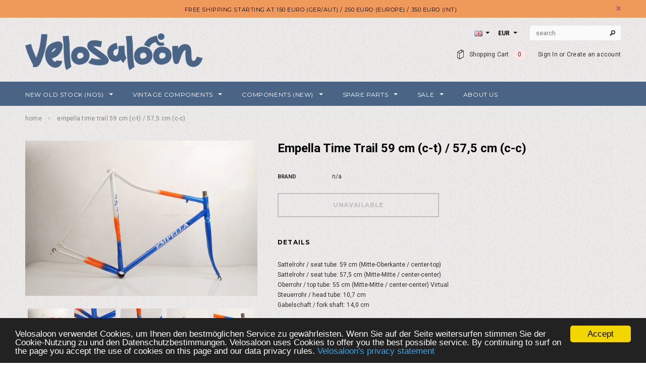

--- FILE ---
content_type: text/html; charset=utf-8
request_url: https://www.velosaloon.com/products/empella-time-trail-59-cm-c-t-57-5-cm-c-c
body_size: 35580
content:
<!doctype html>
<!--[if lt IE 7]><html class="no-js lt-ie9 lt-ie8 lt-ie7" lang="en"> <![endif]-->
<!--[if IE 7]><html class="no-js lt-ie9 lt-ie8" lang="en"> <![endif]-->
<!--[if IE 8]><html class="no-js lt-ie9" lang="en"> <![endif]-->
<!--[if IE 9 ]><html class="ie9 no-js"> <![endif]-->
<!--[if (gt IE 9)|!(IE)]><!--> <html class="no-js"> <!--<![endif]-->
<head>

  <!-- Basic page needs ================================================== -->
  <meta charset="utf-8">

  <!-- Title and description ================================================== -->
  <title>
  Empella Time Trail 59 cm (c-t) / 57,5 cm (c-c) &ndash; Velosaloon.com
  </title>

  
  <meta name="description" content="Sattelrohr / seat tube: 59 cm (Mitte-Oberkante / center-top)Sattelrohr / seat tube: 57,5 cm (Mitte-Mitte / center-center)Oberrohr / top tube: 55 cm (Mitte-Mitte / center-center) VirtualSteuerrohr / head tube: 10,7 cmGabelschaft / fork shaft: 14,0 cmEinbaubreite vorne / front spacing: 100 mmEinbaubreite hinten / rear sp">
  

  <!-- Product meta ================================================== -->
  


  <meta property="og:type" content="product">
  <meta property="og:title" content="Empella Time Trail 59 cm (c-t) / 57,5 cm (c-c)">
  
  <meta property="og:image" content="http://www.velosaloon.com/cdn/shop/products/dsc_0042_1_45_grande.jpeg?v=1457348339">
  <meta property="og:image:secure_url" content="https://www.velosaloon.com/cdn/shop/products/dsc_0042_1_45_grande.jpeg?v=1457348339">
  
  <meta property="og:image" content="http://www.velosaloon.com/cdn/shop/products/dsc_0043_1_45_grande.jpeg?v=1457348339">
  <meta property="og:image:secure_url" content="https://www.velosaloon.com/cdn/shop/products/dsc_0043_1_45_grande.jpeg?v=1457348339">
  
  <meta property="og:image" content="http://www.velosaloon.com/cdn/shop/products/dsc_0044_1_45_grande.jpeg?v=1457348339">
  <meta property="og:image:secure_url" content="https://www.velosaloon.com/cdn/shop/products/dsc_0044_1_45_grande.jpeg?v=1457348339">
  
  <meta property="og:price:amount" content="250.00">
  <meta property="og:price:currency" content="EUR">


  <meta property="og:description" content="Sattelrohr / seat tube: 59 cm (Mitte-Oberkante / center-top)Sattelrohr / seat tube: 57,5 cm (Mitte-Mitte / center-center)Oberrohr / top tube: 55 cm (Mitte-Mitte / center-center) VirtualSteuerrohr / head tube: 10,7 cmGabelschaft / fork shaft: 14,0 cmEinbaubreite vorne / front spacing: 100 mmEinbaubreite hinten / rear sp">


  <meta property="og:url" content="https://www.velosaloon.com/products/empella-time-trail-59-cm-c-t-57-5-cm-c-c">
  <meta property="og:site_name" content="Velosaloon.com">
  <!-- /snippets/twitter-card.liquid -->





  <meta name="twitter:card" content="product">
  <meta name="twitter:title" content="Empella Time Trail 59 cm (c-t) / 57,5 cm (c-c)">
  <meta name="twitter:description" content="Sattelrohr / seat tube: 59 cm (Mitte-Oberkante / center-top)Sattelrohr / seat tube: 57,5 cm (Mitte-Mitte / center-center)Oberrohr / top tube: 55 cm (Mitte-Mitte / center-center) VirtualSteuerrohr / head tube: 10,7 cmGabelschaft / fork shaft: 14,0 cmEinbaubreite vorne / front spacing: 100 mmEinbaubreite hinten / rear spacing: 129 mmSattelstütze / seat post: 27,0 mmInnenlager / bottom bracket: BSA (68 mm)Rohrsatz / tubeset: EmpellaGewicht / weight: 2,78 kgZustand: technisch okay / optischer Zustand: siehe Fotos Condition: technically okay / visual condition: see pictures">
  <meta name="twitter:image" content="https://www.velosaloon.com/cdn/shop/products/dsc_0042_1_45_medium.jpeg?v=1457348339">
  <meta name="twitter:image:width" content="240">
  <meta name="twitter:image:height" content="240">
  <meta name="twitter:label1" content="Price">
  <meta name="twitter:data1" content="€250.00 EUR">
  
  <meta name="twitter:label2" content="Brand">
  <meta name="twitter:data2" content="n/a">
  



  <!-- Helpers ================================================== -->
  <link rel="canonical" href="https://www.velosaloon.com/products/empella-time-trail-59-cm-c-t-57-5-cm-c-c">
  <meta name="viewport" content="width=device-width,initial-scale=1">
  

  
   <!-- fonts -->
  
<script type="text/javascript">
  WebFontConfig = {
    google: { families: [ 
      
          'Montserrat:100,200,300,400,500,600,700,800,900'
	  
      
      
      	
      		,
      	      
        'Roboto:100,200,300,400,500,600,700,800,900'
	  
      
      
      	
      		,
      	      
        'Roboto Condensed:100,200,300,400,500,600,700,800,900'
	  
      
      
    ] }
  };
  (function() {
    var wf = document.createElement('script');
    wf.src = ('https:' == document.location.protocol ? 'https' : 'http') +
      '://ajax.googleapis.com/ajax/libs/webfont/1/webfont.js';
    wf.type = 'text/javascript';
    wf.async = 'true';
    var s = document.getElementsByTagName('script')[0];
    s.parentNode.insertBefore(wf, s);
  })(); 
</script>

  
   <!-- Styles -->
   <link href="//www.velosaloon.com/cdn/shop/t/12/assets/bootstrap.min.css?v=147343079099402561811608938359" rel="stylesheet" type="text/css" media="all" />

<!-- Theme base and media queries -->
<link href="//www.velosaloon.com/cdn/shop/t/12/assets/owl.carousel.css?v=18757961631585528321608938401" rel="stylesheet" type="text/css" media="all" />
<link href="//www.velosaloon.com/cdn/shop/t/12/assets/owl.theme.css?v=78733719208526571531608938402" rel="stylesheet" type="text/css" media="all" />
<link href="//www.velosaloon.com/cdn/shop/t/12/assets/jcarousel.css?v=164672972084721168031608938390" rel="stylesheet" type="text/css" media="all" />
<link href="//www.velosaloon.com/cdn/shop/t/12/assets/selectize.bootstrap3.css?v=44968911457519566751608938404" rel="stylesheet" type="text/css" media="all" />
<link href="//www.velosaloon.com/cdn/shop/t/12/assets/jquery.fancybox.css?v=102508241192402907401608938393" rel="stylesheet" type="text/css" media="all" />
<link href="//www.velosaloon.com/cdn/shop/t/12/assets/component.css?v=4758397039305061401608938375" rel="stylesheet" type="text/css" media="all" />
<link href="//www.velosaloon.com/cdn/shop/t/12/assets/theme-styles.css?v=11404601779989836051711339999" rel="stylesheet" type="text/css" media="all" />
<link href="//www.velosaloon.com/cdn/shop/t/12/assets/theme-styles-setting.css?v=47559513606490269771608938433" rel="stylesheet" type="text/css" media="all" />
<link href="//www.velosaloon.com/cdn/shop/t/12/assets/theme-styles-responsive.css?v=149237532231341850521711339999" rel="stylesheet" type="text/css" media="all" />
<link href="//www.velosaloon.com/cdn/shop/t/12/assets/animate.css?v=161639710827060972961608938354" rel="stylesheet" type="text/css" media="all" />


<link href="//www.velosaloon.com/cdn/shop/t/12/assets/retina-responsive.css?v=158076892653426157391608938433" rel="stylesheet" type="text/css" media="all" />

  
   <!-- Scripts -->
  <script src="//ajax.googleapis.com/ajax/libs/jquery/1.8.1/jquery.min.js"></script>
<script src="//www.velosaloon.com/cdn/shop/t/12/assets/jquery-cookie.min.js?v=72365755745404048181608938390" type="text/javascript"></script>
<script src="//www.velosaloon.com/cdn/shop/t/12/assets/selectize.min.js?v=74685606144567451161608938404" type="text/javascript"></script>
<script src="//www.velosaloon.com/cdn/shop/t/12/assets/jquery.flexslider-min.js?v=61727824838382291461608938394" type="text/javascript"></script>

<script>
  window.ajax_cart = true;
  window.money_format = "€{{amount}} EUR";
  window.shop_currency = "EUR";
  window.show_multiple_currencies = true;
  window.loading_url = "//www.velosaloon.com/cdn/shop/t/12/assets/loading.gif?v=50555365242452679651608938399"; 
  window.use_color_swatch = false;
  window.product_image_resize = false;
  window.enable_sidebar_multiple_choice = false;
  window.dropdowncart_type = "hover";
  window.file_url = "//www.velosaloon.com/cdn/shop/files/?v=10786";
  window.asset_url = "";
  window.images_size = {
    is_crop: false,
    ratio_width : 1,
    ratio_height : 1.35,
  };
  window.inventory_text = {
    in_stock: "In stock",
    many_in_stock: "Many in stock",
    out_of_stock: "Out of stock",
    add_to_cart: "Add to Cart",
    sold_out: "Sold Out",
    unavailable: "Unavailable"
  };
          
  window.multi_lang = true;
</script>


    <script src="//www.velosaloon.com/cdn/shop/t/12/assets/lang2.js?v=53176247317953319911769520883" type="text/javascript"></script>
<script>
  var translator = {
    current_lang : jQuery.cookie("language"),
    init: function() {
        translator.updateStyling();
  		translator.updateInventoryText();  		
    },
    updateStyling: function() {
        var style;
        if (translator.isLang2()) {
          style = "<style>*[data-translate] {visibility:hidden} .lang1 {display:none}</style>";          
        } else {
          style = "<style>*[data-translate] {visibility:visible} .lang2 {display:none}</style>";
        }
        jQuery('head').append(style);
    },
    updateLangSwitcher: function() {
      if (translator.isLang2()) {
        jQuery("#lang-switcher option[value=2]").attr("selected", "selected");
      }
    },
    getTextToTranslate: function(selector) {
      var result = window.lang2;
      //check if there is parameter
      var params;
      if (selector.indexOf("|") > 0) {
        var devideList = selector.split("|");
        selector = devideList[0];
        params = devideList[1].split(",");
      }

      var selectorArr = selector.split('.');
      if (selectorArr) {
        for (var i = 0; i < selectorArr.length; i++) {
            result = result[selectorArr[i]];
        }
      } else {
        result = result[selector];
      }

      //check if result is object, case one and other
      if (result && result.one && result.other) {
        var countEqual1 = true;
        for (var i = 0; i < params.length; i++) {
          if (params[i].indexOf("count") >= 0) {
            variables = params[i].split(":");
            if (variables.length>1) {
              var count = variables[1];
              if (count > 1) {
                countEqual1 = false;
              }
            }
          }
        }

        if (countEqual1) {
          result = result.one;
        } else {
          result = result.other;
        }
      }

      //replace params
      
      if (params && params.length>0) {
        result = result.replace(/{{\s*/g, "{{");
        result = result.replace(/\s*}}/g, "}}");
        for (var i = 0; i < params.length; i++) {
          variables = params[i].split(":");
          if (variables.length>1) {
            result = result.replace("{{"+variables[0]+"}}", variables[1]);
          }          
        }
      }
      

      return result;
    },
    isLang2: function() {
      return translator.current_lang && translator.current_lang == 2;
    },
    updateInventoryText: function() {
      if (translator.isLang2()) {
          window.inventory_text = {
            in_stock: window.lang2.products.product.in_stock,
            many_in_stock: window.lang2.products.product.many_in_stock,
            out_of_stock: window.lang2.products.product.out_of_stock,
            add_to_cart: window.lang2.products.product.add_to_cart,
    		sold_out: window.lang2.products.product.sold_out,
            unavailable: window.lang2.products.product.unavailable
          };
      }
    },
    doTranslate: function(blockSelector) {
      if (translator.isLang2()) {
        jQuery(blockSelector + " [data-translate]").each(function(e) {          
          var item = jQuery(this);
          var selector = item.attr("data-translate");
          var text = translator.getTextToTranslate(selector);
          //translate only title
          if (item.attr("translate-item")) {
            var attribute = item.attr("translate-item");
            if (attribute == 'blog-date-author') {
              item.html(text);
            } else if (attribute!="") {            
              item.attr(attribute,text);
            }
          } else if (item.is("input")) {
            item.val(text);
          } else {
            item.text(text);
          }
          item.css("visibility","visible");
        });
      }
    }   
  };
  translator.init();
          
  jQuery(document).ready(function() {    
    jQuery("#lang-switcher").change(function() {
      var value = jQuery(this).val();
      jQuery.cookie('language', value, {expires:10, path:'/'});
      location.reload();
    });
  translator.doTranslate("body");
  });
</script>


  <!-- Header hook for plugins ================================================== -->
  <script>window.performance && window.performance.mark && window.performance.mark('shopify.content_for_header.start');</script><meta id="shopify-digital-wallet" name="shopify-digital-wallet" content="/10411160/digital_wallets/dialog">
<meta name="shopify-checkout-api-token" content="0e9b290d9839686c6a51fedb1557dbe4">
<meta id="in-context-paypal-metadata" data-shop-id="10411160" data-venmo-supported="false" data-environment="production" data-locale="en_US" data-paypal-v4="true" data-currency="EUR">
<link rel="alternate" type="application/json+oembed" href="https://www.velosaloon.com/products/empella-time-trail-59-cm-c-t-57-5-cm-c-c.oembed">
<script async="async" src="/checkouts/internal/preloads.js?locale=en-AT"></script>
<script id="shopify-features" type="application/json">{"accessToken":"0e9b290d9839686c6a51fedb1557dbe4","betas":["rich-media-storefront-analytics"],"domain":"www.velosaloon.com","predictiveSearch":true,"shopId":10411160,"locale":"en"}</script>
<script>var Shopify = Shopify || {};
Shopify.shop = "xvelosaloonx.myshopify.com";
Shopify.locale = "en";
Shopify.currency = {"active":"EUR","rate":"1.0"};
Shopify.country = "AT";
Shopify.theme = {"name":"Theme export  melden-dev-com latest optimized s...","id":117046345920,"schema_name":null,"schema_version":null,"theme_store_id":null,"role":"main"};
Shopify.theme.handle = "null";
Shopify.theme.style = {"id":null,"handle":null};
Shopify.cdnHost = "www.velosaloon.com/cdn";
Shopify.routes = Shopify.routes || {};
Shopify.routes.root = "/";</script>
<script type="module">!function(o){(o.Shopify=o.Shopify||{}).modules=!0}(window);</script>
<script>!function(o){function n(){var o=[];function n(){o.push(Array.prototype.slice.apply(arguments))}return n.q=o,n}var t=o.Shopify=o.Shopify||{};t.loadFeatures=n(),t.autoloadFeatures=n()}(window);</script>
<script id="shop-js-analytics" type="application/json">{"pageType":"product"}</script>
<script defer="defer" async type="module" src="//www.velosaloon.com/cdn/shopifycloud/shop-js/modules/v2/client.init-shop-cart-sync_WVOgQShq.en.esm.js"></script>
<script defer="defer" async type="module" src="//www.velosaloon.com/cdn/shopifycloud/shop-js/modules/v2/chunk.common_C_13GLB1.esm.js"></script>
<script defer="defer" async type="module" src="//www.velosaloon.com/cdn/shopifycloud/shop-js/modules/v2/chunk.modal_CLfMGd0m.esm.js"></script>
<script type="module">
  await import("//www.velosaloon.com/cdn/shopifycloud/shop-js/modules/v2/client.init-shop-cart-sync_WVOgQShq.en.esm.js");
await import("//www.velosaloon.com/cdn/shopifycloud/shop-js/modules/v2/chunk.common_C_13GLB1.esm.js");
await import("//www.velosaloon.com/cdn/shopifycloud/shop-js/modules/v2/chunk.modal_CLfMGd0m.esm.js");

  window.Shopify.SignInWithShop?.initShopCartSync?.({"fedCMEnabled":true,"windoidEnabled":true});

</script>
<script>(function() {
  var isLoaded = false;
  function asyncLoad() {
    if (isLoaded) return;
    isLoaded = true;
    var urls = ["https:\/\/www.improvedcontactform.com\/icf.js?shop=xvelosaloonx.myshopify.com","https:\/\/chimpstatic.com\/mcjs-connected\/js\/users\/edc8df80882a66f3866abf464\/7fabe7ababf9cff734994737e.js?shop=xvelosaloonx.myshopify.com","https:\/\/chimpstatic.com\/mcjs-connected\/js\/users\/cacb442cf8fc5bc7c8b6aed25\/24d022ec4ef67d723500e23f0.js?shop=xvelosaloonx.myshopify.com","\/\/searchserverapi.com\/widgets\/shopify\/init.js?a=3u5v5s3K0b\u0026shop=xvelosaloonx.myshopify.com"];
    for (var i = 0; i < urls.length; i++) {
      var s = document.createElement('script');
      s.type = 'text/javascript';
      s.async = true;
      s.src = urls[i];
      var x = document.getElementsByTagName('script')[0];
      x.parentNode.insertBefore(s, x);
    }
  };
  if(window.attachEvent) {
    window.attachEvent('onload', asyncLoad);
  } else {
    window.addEventListener('load', asyncLoad, false);
  }
})();</script>
<script id="__st">var __st={"a":10411160,"offset":3600,"reqid":"83517285-3dfc-4725-b3da-90088ef454e1-1769642803","pageurl":"www.velosaloon.com\/products\/empella-time-trail-59-cm-c-t-57-5-cm-c-c","u":"013bf38ebffa","p":"product","rtyp":"product","rid":5271160773};</script>
<script>window.ShopifyPaypalV4VisibilityTracking = true;</script>
<script id="captcha-bootstrap">!function(){'use strict';const t='contact',e='account',n='new_comment',o=[[t,t],['blogs',n],['comments',n],[t,'customer']],c=[[e,'customer_login'],[e,'guest_login'],[e,'recover_customer_password'],[e,'create_customer']],r=t=>t.map((([t,e])=>`form[action*='/${t}']:not([data-nocaptcha='true']) input[name='form_type'][value='${e}']`)).join(','),a=t=>()=>t?[...document.querySelectorAll(t)].map((t=>t.form)):[];function s(){const t=[...o],e=r(t);return a(e)}const i='password',u='form_key',d=['recaptcha-v3-token','g-recaptcha-response','h-captcha-response',i],f=()=>{try{return window.sessionStorage}catch{return}},m='__shopify_v',_=t=>t.elements[u];function p(t,e,n=!1){try{const o=window.sessionStorage,c=JSON.parse(o.getItem(e)),{data:r}=function(t){const{data:e,action:n}=t;return t[m]||n?{data:e,action:n}:{data:t,action:n}}(c);for(const[e,n]of Object.entries(r))t.elements[e]&&(t.elements[e].value=n);n&&o.removeItem(e)}catch(o){console.error('form repopulation failed',{error:o})}}const l='form_type',E='cptcha';function T(t){t.dataset[E]=!0}const w=window,h=w.document,L='Shopify',v='ce_forms',y='captcha';let A=!1;((t,e)=>{const n=(g='f06e6c50-85a8-45c8-87d0-21a2b65856fe',I='https://cdn.shopify.com/shopifycloud/storefront-forms-hcaptcha/ce_storefront_forms_captcha_hcaptcha.v1.5.2.iife.js',D={infoText:'Protected by hCaptcha',privacyText:'Privacy',termsText:'Terms'},(t,e,n)=>{const o=w[L][v],c=o.bindForm;if(c)return c(t,g,e,D).then(n);var r;o.q.push([[t,g,e,D],n]),r=I,A||(h.body.append(Object.assign(h.createElement('script'),{id:'captcha-provider',async:!0,src:r})),A=!0)});var g,I,D;w[L]=w[L]||{},w[L][v]=w[L][v]||{},w[L][v].q=[],w[L][y]=w[L][y]||{},w[L][y].protect=function(t,e){n(t,void 0,e),T(t)},Object.freeze(w[L][y]),function(t,e,n,w,h,L){const[v,y,A,g]=function(t,e,n){const i=e?o:[],u=t?c:[],d=[...i,...u],f=r(d),m=r(i),_=r(d.filter((([t,e])=>n.includes(e))));return[a(f),a(m),a(_),s()]}(w,h,L),I=t=>{const e=t.target;return e instanceof HTMLFormElement?e:e&&e.form},D=t=>v().includes(t);t.addEventListener('submit',(t=>{const e=I(t);if(!e)return;const n=D(e)&&!e.dataset.hcaptchaBound&&!e.dataset.recaptchaBound,o=_(e),c=g().includes(e)&&(!o||!o.value);(n||c)&&t.preventDefault(),c&&!n&&(function(t){try{if(!f())return;!function(t){const e=f();if(!e)return;const n=_(t);if(!n)return;const o=n.value;o&&e.removeItem(o)}(t);const e=Array.from(Array(32),(()=>Math.random().toString(36)[2])).join('');!function(t,e){_(t)||t.append(Object.assign(document.createElement('input'),{type:'hidden',name:u})),t.elements[u].value=e}(t,e),function(t,e){const n=f();if(!n)return;const o=[...t.querySelectorAll(`input[type='${i}']`)].map((({name:t})=>t)),c=[...d,...o],r={};for(const[a,s]of new FormData(t).entries())c.includes(a)||(r[a]=s);n.setItem(e,JSON.stringify({[m]:1,action:t.action,data:r}))}(t,e)}catch(e){console.error('failed to persist form',e)}}(e),e.submit())}));const S=(t,e)=>{t&&!t.dataset[E]&&(n(t,e.some((e=>e===t))),T(t))};for(const o of['focusin','change'])t.addEventListener(o,(t=>{const e=I(t);D(e)&&S(e,y())}));const B=e.get('form_key'),M=e.get(l),P=B&&M;t.addEventListener('DOMContentLoaded',(()=>{const t=y();if(P)for(const e of t)e.elements[l].value===M&&p(e,B);[...new Set([...A(),...v().filter((t=>'true'===t.dataset.shopifyCaptcha))])].forEach((e=>S(e,t)))}))}(h,new URLSearchParams(w.location.search),n,t,e,['guest_login'])})(!0,!0)}();</script>
<script integrity="sha256-4kQ18oKyAcykRKYeNunJcIwy7WH5gtpwJnB7kiuLZ1E=" data-source-attribution="shopify.loadfeatures" defer="defer" src="//www.velosaloon.com/cdn/shopifycloud/storefront/assets/storefront/load_feature-a0a9edcb.js" crossorigin="anonymous"></script>
<script data-source-attribution="shopify.dynamic_checkout.dynamic.init">var Shopify=Shopify||{};Shopify.PaymentButton=Shopify.PaymentButton||{isStorefrontPortableWallets:!0,init:function(){window.Shopify.PaymentButton.init=function(){};var t=document.createElement("script");t.src="https://www.velosaloon.com/cdn/shopifycloud/portable-wallets/latest/portable-wallets.en.js",t.type="module",document.head.appendChild(t)}};
</script>
<script data-source-attribution="shopify.dynamic_checkout.buyer_consent">
  function portableWalletsHideBuyerConsent(e){var t=document.getElementById("shopify-buyer-consent"),n=document.getElementById("shopify-subscription-policy-button");t&&n&&(t.classList.add("hidden"),t.setAttribute("aria-hidden","true"),n.removeEventListener("click",e))}function portableWalletsShowBuyerConsent(e){var t=document.getElementById("shopify-buyer-consent"),n=document.getElementById("shopify-subscription-policy-button");t&&n&&(t.classList.remove("hidden"),t.removeAttribute("aria-hidden"),n.addEventListener("click",e))}window.Shopify?.PaymentButton&&(window.Shopify.PaymentButton.hideBuyerConsent=portableWalletsHideBuyerConsent,window.Shopify.PaymentButton.showBuyerConsent=portableWalletsShowBuyerConsent);
</script>
<script data-source-attribution="shopify.dynamic_checkout.cart.bootstrap">document.addEventListener("DOMContentLoaded",(function(){function t(){return document.querySelector("shopify-accelerated-checkout-cart, shopify-accelerated-checkout")}if(t())Shopify.PaymentButton.init();else{new MutationObserver((function(e,n){t()&&(Shopify.PaymentButton.init(),n.disconnect())})).observe(document.body,{childList:!0,subtree:!0})}}));
</script>
<script id='scb4127' type='text/javascript' async='' src='https://www.velosaloon.com/cdn/shopifycloud/privacy-banner/storefront-banner.js'></script><link id="shopify-accelerated-checkout-styles" rel="stylesheet" media="screen" href="https://www.velosaloon.com/cdn/shopifycloud/portable-wallets/latest/accelerated-checkout-backwards-compat.css" crossorigin="anonymous">
<style id="shopify-accelerated-checkout-cart">
        #shopify-buyer-consent {
  margin-top: 1em;
  display: inline-block;
  width: 100%;
}

#shopify-buyer-consent.hidden {
  display: none;
}

#shopify-subscription-policy-button {
  background: none;
  border: none;
  padding: 0;
  text-decoration: underline;
  font-size: inherit;
  cursor: pointer;
}

#shopify-subscription-policy-button::before {
  box-shadow: none;
}

      </style>

<script>window.performance && window.performance.mark && window.performance.mark('shopify.content_for_header.end');</script>

  <!--[if lt IE 9]>
  <script src="//html5shiv.googlecode.com/svn/trunk/html5.js" type="text/javascript"></script>
  <![endif]-->

  
  

  
<!-- "snippets/hulkcode_common.liquid" was not rendered, the associated app was uninstalled --><script src='https://volumediscount.hulkapps.com/hulkcode.js' defer='defer'></script><!-- BEGIN app block: shopify://apps/fraud-guard/blocks/app-embed/7c8c141d-bb2e-471b-a493-6f5179540616 -->

<div id="fraud-guard-app-ASWh5NlNlVUlZM1JPd__7534087458814163749" class="fraud-guard-app-embed">
  
  
  
</div>

<script>
  // Don't interfere with the theme editor
  if (window.Shopify && Shopify.designMode) window.__FG_SKIP__ = true;
</script>

<script>
(function () {
  // Don't apply in editor
  if (window.Shopify && Shopify.designMode) return;

  // If we've already marked this visitor as blocked, hide immediately and bounce.
  if (document.cookie.includes("fraud_guard_blocked=1")) {
    document.documentElement.style.visibility = 'hidden';
    location.replace('/apps/fraud-guard/api/blocked?from=' + encodeURIComponent(location.href));
  }
})();
</script>

<script src="https://cdn.shopify.com/extensions/019bfb4b-d794-7131-956d-638169e4410a/fraud-guard-21/assets/client.base.min.js" defer></script>
<script src="https://cdn.shopify.com/extensions/019bfb4b-d794-7131-956d-638169e4410a/fraud-guard-21/assets/app-embed.js" defer></script>


<!-- END app block --><link href="https://monorail-edge.shopifysvc.com" rel="dns-prefetch">
<script>(function(){if ("sendBeacon" in navigator && "performance" in window) {try {var session_token_from_headers = performance.getEntriesByType('navigation')[0].serverTiming.find(x => x.name == '_s').description;} catch {var session_token_from_headers = undefined;}var session_cookie_matches = document.cookie.match(/_shopify_s=([^;]*)/);var session_token_from_cookie = session_cookie_matches && session_cookie_matches.length === 2 ? session_cookie_matches[1] : "";var session_token = session_token_from_headers || session_token_from_cookie || "";function handle_abandonment_event(e) {var entries = performance.getEntries().filter(function(entry) {return /monorail-edge.shopifysvc.com/.test(entry.name);});if (!window.abandonment_tracked && entries.length === 0) {window.abandonment_tracked = true;var currentMs = Date.now();var navigation_start = performance.timing.navigationStart;var payload = {shop_id: 10411160,url: window.location.href,navigation_start,duration: currentMs - navigation_start,session_token,page_type: "product"};window.navigator.sendBeacon("https://monorail-edge.shopifysvc.com/v1/produce", JSON.stringify({schema_id: "online_store_buyer_site_abandonment/1.1",payload: payload,metadata: {event_created_at_ms: currentMs,event_sent_at_ms: currentMs}}));}}window.addEventListener('pagehide', handle_abandonment_event);}}());</script>
<script id="web-pixels-manager-setup">(function e(e,d,r,n,o){if(void 0===o&&(o={}),!Boolean(null===(a=null===(i=window.Shopify)||void 0===i?void 0:i.analytics)||void 0===a?void 0:a.replayQueue)){var i,a;window.Shopify=window.Shopify||{};var t=window.Shopify;t.analytics=t.analytics||{};var s=t.analytics;s.replayQueue=[],s.publish=function(e,d,r){return s.replayQueue.push([e,d,r]),!0};try{self.performance.mark("wpm:start")}catch(e){}var l=function(){var e={modern:/Edge?\/(1{2}[4-9]|1[2-9]\d|[2-9]\d{2}|\d{4,})\.\d+(\.\d+|)|Firefox\/(1{2}[4-9]|1[2-9]\d|[2-9]\d{2}|\d{4,})\.\d+(\.\d+|)|Chrom(ium|e)\/(9{2}|\d{3,})\.\d+(\.\d+|)|(Maci|X1{2}).+ Version\/(15\.\d+|(1[6-9]|[2-9]\d|\d{3,})\.\d+)([,.]\d+|)( \(\w+\)|)( Mobile\/\w+|) Safari\/|Chrome.+OPR\/(9{2}|\d{3,})\.\d+\.\d+|(CPU[ +]OS|iPhone[ +]OS|CPU[ +]iPhone|CPU IPhone OS|CPU iPad OS)[ +]+(15[._]\d+|(1[6-9]|[2-9]\d|\d{3,})[._]\d+)([._]\d+|)|Android:?[ /-](13[3-9]|1[4-9]\d|[2-9]\d{2}|\d{4,})(\.\d+|)(\.\d+|)|Android.+Firefox\/(13[5-9]|1[4-9]\d|[2-9]\d{2}|\d{4,})\.\d+(\.\d+|)|Android.+Chrom(ium|e)\/(13[3-9]|1[4-9]\d|[2-9]\d{2}|\d{4,})\.\d+(\.\d+|)|SamsungBrowser\/([2-9]\d|\d{3,})\.\d+/,legacy:/Edge?\/(1[6-9]|[2-9]\d|\d{3,})\.\d+(\.\d+|)|Firefox\/(5[4-9]|[6-9]\d|\d{3,})\.\d+(\.\d+|)|Chrom(ium|e)\/(5[1-9]|[6-9]\d|\d{3,})\.\d+(\.\d+|)([\d.]+$|.*Safari\/(?![\d.]+ Edge\/[\d.]+$))|(Maci|X1{2}).+ Version\/(10\.\d+|(1[1-9]|[2-9]\d|\d{3,})\.\d+)([,.]\d+|)( \(\w+\)|)( Mobile\/\w+|) Safari\/|Chrome.+OPR\/(3[89]|[4-9]\d|\d{3,})\.\d+\.\d+|(CPU[ +]OS|iPhone[ +]OS|CPU[ +]iPhone|CPU IPhone OS|CPU iPad OS)[ +]+(10[._]\d+|(1[1-9]|[2-9]\d|\d{3,})[._]\d+)([._]\d+|)|Android:?[ /-](13[3-9]|1[4-9]\d|[2-9]\d{2}|\d{4,})(\.\d+|)(\.\d+|)|Mobile Safari.+OPR\/([89]\d|\d{3,})\.\d+\.\d+|Android.+Firefox\/(13[5-9]|1[4-9]\d|[2-9]\d{2}|\d{4,})\.\d+(\.\d+|)|Android.+Chrom(ium|e)\/(13[3-9]|1[4-9]\d|[2-9]\d{2}|\d{4,})\.\d+(\.\d+|)|Android.+(UC? ?Browser|UCWEB|U3)[ /]?(15\.([5-9]|\d{2,})|(1[6-9]|[2-9]\d|\d{3,})\.\d+)\.\d+|SamsungBrowser\/(5\.\d+|([6-9]|\d{2,})\.\d+)|Android.+MQ{2}Browser\/(14(\.(9|\d{2,})|)|(1[5-9]|[2-9]\d|\d{3,})(\.\d+|))(\.\d+|)|K[Aa][Ii]OS\/(3\.\d+|([4-9]|\d{2,})\.\d+)(\.\d+|)/},d=e.modern,r=e.legacy,n=navigator.userAgent;return n.match(d)?"modern":n.match(r)?"legacy":"unknown"}(),u="modern"===l?"modern":"legacy",c=(null!=n?n:{modern:"",legacy:""})[u],f=function(e){return[e.baseUrl,"/wpm","/b",e.hashVersion,"modern"===e.buildTarget?"m":"l",".js"].join("")}({baseUrl:d,hashVersion:r,buildTarget:u}),m=function(e){var d=e.version,r=e.bundleTarget,n=e.surface,o=e.pageUrl,i=e.monorailEndpoint;return{emit:function(e){var a=e.status,t=e.errorMsg,s=(new Date).getTime(),l=JSON.stringify({metadata:{event_sent_at_ms:s},events:[{schema_id:"web_pixels_manager_load/3.1",payload:{version:d,bundle_target:r,page_url:o,status:a,surface:n,error_msg:t},metadata:{event_created_at_ms:s}}]});if(!i)return console&&console.warn&&console.warn("[Web Pixels Manager] No Monorail endpoint provided, skipping logging."),!1;try{return self.navigator.sendBeacon.bind(self.navigator)(i,l)}catch(e){}var u=new XMLHttpRequest;try{return u.open("POST",i,!0),u.setRequestHeader("Content-Type","text/plain"),u.send(l),!0}catch(e){return console&&console.warn&&console.warn("[Web Pixels Manager] Got an unhandled error while logging to Monorail."),!1}}}}({version:r,bundleTarget:l,surface:e.surface,pageUrl:self.location.href,monorailEndpoint:e.monorailEndpoint});try{o.browserTarget=l,function(e){var d=e.src,r=e.async,n=void 0===r||r,o=e.onload,i=e.onerror,a=e.sri,t=e.scriptDataAttributes,s=void 0===t?{}:t,l=document.createElement("script"),u=document.querySelector("head"),c=document.querySelector("body");if(l.async=n,l.src=d,a&&(l.integrity=a,l.crossOrigin="anonymous"),s)for(var f in s)if(Object.prototype.hasOwnProperty.call(s,f))try{l.dataset[f]=s[f]}catch(e){}if(o&&l.addEventListener("load",o),i&&l.addEventListener("error",i),u)u.appendChild(l);else{if(!c)throw new Error("Did not find a head or body element to append the script");c.appendChild(l)}}({src:f,async:!0,onload:function(){if(!function(){var e,d;return Boolean(null===(d=null===(e=window.Shopify)||void 0===e?void 0:e.analytics)||void 0===d?void 0:d.initialized)}()){var d=window.webPixelsManager.init(e)||void 0;if(d){var r=window.Shopify.analytics;r.replayQueue.forEach((function(e){var r=e[0],n=e[1],o=e[2];d.publishCustomEvent(r,n,o)})),r.replayQueue=[],r.publish=d.publishCustomEvent,r.visitor=d.visitor,r.initialized=!0}}},onerror:function(){return m.emit({status:"failed",errorMsg:"".concat(f," has failed to load")})},sri:function(e){var d=/^sha384-[A-Za-z0-9+/=]+$/;return"string"==typeof e&&d.test(e)}(c)?c:"",scriptDataAttributes:o}),m.emit({status:"loading"})}catch(e){m.emit({status:"failed",errorMsg:(null==e?void 0:e.message)||"Unknown error"})}}})({shopId: 10411160,storefrontBaseUrl: "https://www.velosaloon.com",extensionsBaseUrl: "https://extensions.shopifycdn.com/cdn/shopifycloud/web-pixels-manager",monorailEndpoint: "https://monorail-edge.shopifysvc.com/unstable/produce_batch",surface: "storefront-renderer",enabledBetaFlags: ["2dca8a86"],webPixelsConfigList: [{"id":"1097433431","configuration":"{\"config\":\"{\\\"pixel_id\\\":\\\"G-0QJQV4XZVY\\\",\\\"gtag_events\\\":[{\\\"type\\\":\\\"purchase\\\",\\\"action_label\\\":\\\"G-0QJQV4XZVY\\\"},{\\\"type\\\":\\\"page_view\\\",\\\"action_label\\\":\\\"G-0QJQV4XZVY\\\"},{\\\"type\\\":\\\"view_item\\\",\\\"action_label\\\":\\\"G-0QJQV4XZVY\\\"},{\\\"type\\\":\\\"search\\\",\\\"action_label\\\":\\\"G-0QJQV4XZVY\\\"},{\\\"type\\\":\\\"add_to_cart\\\",\\\"action_label\\\":\\\"G-0QJQV4XZVY\\\"},{\\\"type\\\":\\\"begin_checkout\\\",\\\"action_label\\\":\\\"G-0QJQV4XZVY\\\"},{\\\"type\\\":\\\"add_payment_info\\\",\\\"action_label\\\":\\\"G-0QJQV4XZVY\\\"}],\\\"enable_monitoring_mode\\\":false}\"}","eventPayloadVersion":"v1","runtimeContext":"OPEN","scriptVersion":"b2a88bafab3e21179ed38636efcd8a93","type":"APP","apiClientId":1780363,"privacyPurposes":[],"dataSharingAdjustments":{"protectedCustomerApprovalScopes":["read_customer_address","read_customer_email","read_customer_name","read_customer_personal_data","read_customer_phone"]}},{"id":"shopify-app-pixel","configuration":"{}","eventPayloadVersion":"v1","runtimeContext":"STRICT","scriptVersion":"0450","apiClientId":"shopify-pixel","type":"APP","privacyPurposes":["ANALYTICS","MARKETING"]},{"id":"shopify-custom-pixel","eventPayloadVersion":"v1","runtimeContext":"LAX","scriptVersion":"0450","apiClientId":"shopify-pixel","type":"CUSTOM","privacyPurposes":["ANALYTICS","MARKETING"]}],isMerchantRequest: false,initData: {"shop":{"name":"Velosaloon.com","paymentSettings":{"currencyCode":"EUR"},"myshopifyDomain":"xvelosaloonx.myshopify.com","countryCode":"AT","storefrontUrl":"https:\/\/www.velosaloon.com"},"customer":null,"cart":null,"checkout":null,"productVariants":[{"price":{"amount":250.0,"currencyCode":"EUR"},"product":{"title":"Empella Time Trail 59 cm (c-t) \/ 57,5 cm (c-c)","vendor":"n\/a","id":"5271160773","untranslatedTitle":"Empella Time Trail 59 cm (c-t) \/ 57,5 cm (c-c)","url":"\/products\/empella-time-trail-59-cm-c-t-57-5-cm-c-c","type":""},"id":"16323173765","image":{"src":"\/\/www.velosaloon.com\/cdn\/shop\/products\/dsc_0042_1_45.jpeg?v=1457348339"},"sku":"Empella_C2572_TimeTrail_59-55","title":"Default Title","untranslatedTitle":"Default Title"}],"purchasingCompany":null},},"https://www.velosaloon.com/cdn","1d2a099fw23dfb22ep557258f5m7a2edbae",{"modern":"","legacy":""},{"shopId":"10411160","storefrontBaseUrl":"https:\/\/www.velosaloon.com","extensionBaseUrl":"https:\/\/extensions.shopifycdn.com\/cdn\/shopifycloud\/web-pixels-manager","surface":"storefront-renderer","enabledBetaFlags":"[\"2dca8a86\"]","isMerchantRequest":"false","hashVersion":"1d2a099fw23dfb22ep557258f5m7a2edbae","publish":"custom","events":"[[\"page_viewed\",{}],[\"product_viewed\",{\"productVariant\":{\"price\":{\"amount\":250.0,\"currencyCode\":\"EUR\"},\"product\":{\"title\":\"Empella Time Trail 59 cm (c-t) \/ 57,5 cm (c-c)\",\"vendor\":\"n\/a\",\"id\":\"5271160773\",\"untranslatedTitle\":\"Empella Time Trail 59 cm (c-t) \/ 57,5 cm (c-c)\",\"url\":\"\/products\/empella-time-trail-59-cm-c-t-57-5-cm-c-c\",\"type\":\"\"},\"id\":\"16323173765\",\"image\":{\"src\":\"\/\/www.velosaloon.com\/cdn\/shop\/products\/dsc_0042_1_45.jpeg?v=1457348339\"},\"sku\":\"Empella_C2572_TimeTrail_59-55\",\"title\":\"Default Title\",\"untranslatedTitle\":\"Default Title\"}}]]"});</script><script>
  window.ShopifyAnalytics = window.ShopifyAnalytics || {};
  window.ShopifyAnalytics.meta = window.ShopifyAnalytics.meta || {};
  window.ShopifyAnalytics.meta.currency = 'EUR';
  var meta = {"product":{"id":5271160773,"gid":"gid:\/\/shopify\/Product\/5271160773","vendor":"n\/a","type":"","handle":"empella-time-trail-59-cm-c-t-57-5-cm-c-c","variants":[{"id":16323173765,"price":25000,"name":"Empella Time Trail 59 cm (c-t) \/ 57,5 cm (c-c)","public_title":null,"sku":"Empella_C2572_TimeTrail_59-55"}],"remote":false},"page":{"pageType":"product","resourceType":"product","resourceId":5271160773,"requestId":"83517285-3dfc-4725-b3da-90088ef454e1-1769642803"}};
  for (var attr in meta) {
    window.ShopifyAnalytics.meta[attr] = meta[attr];
  }
</script>
<script class="analytics">
  (function () {
    var customDocumentWrite = function(content) {
      var jquery = null;

      if (window.jQuery) {
        jquery = window.jQuery;
      } else if (window.Checkout && window.Checkout.$) {
        jquery = window.Checkout.$;
      }

      if (jquery) {
        jquery('body').append(content);
      }
    };

    var hasLoggedConversion = function(token) {
      if (token) {
        return document.cookie.indexOf('loggedConversion=' + token) !== -1;
      }
      return false;
    }

    var setCookieIfConversion = function(token) {
      if (token) {
        var twoMonthsFromNow = new Date(Date.now());
        twoMonthsFromNow.setMonth(twoMonthsFromNow.getMonth() + 2);

        document.cookie = 'loggedConversion=' + token + '; expires=' + twoMonthsFromNow;
      }
    }

    var trekkie = window.ShopifyAnalytics.lib = window.trekkie = window.trekkie || [];
    if (trekkie.integrations) {
      return;
    }
    trekkie.methods = [
      'identify',
      'page',
      'ready',
      'track',
      'trackForm',
      'trackLink'
    ];
    trekkie.factory = function(method) {
      return function() {
        var args = Array.prototype.slice.call(arguments);
        args.unshift(method);
        trekkie.push(args);
        return trekkie;
      };
    };
    for (var i = 0; i < trekkie.methods.length; i++) {
      var key = trekkie.methods[i];
      trekkie[key] = trekkie.factory(key);
    }
    trekkie.load = function(config) {
      trekkie.config = config || {};
      trekkie.config.initialDocumentCookie = document.cookie;
      var first = document.getElementsByTagName('script')[0];
      var script = document.createElement('script');
      script.type = 'text/javascript';
      script.onerror = function(e) {
        var scriptFallback = document.createElement('script');
        scriptFallback.type = 'text/javascript';
        scriptFallback.onerror = function(error) {
                var Monorail = {
      produce: function produce(monorailDomain, schemaId, payload) {
        var currentMs = new Date().getTime();
        var event = {
          schema_id: schemaId,
          payload: payload,
          metadata: {
            event_created_at_ms: currentMs,
            event_sent_at_ms: currentMs
          }
        };
        return Monorail.sendRequest("https://" + monorailDomain + "/v1/produce", JSON.stringify(event));
      },
      sendRequest: function sendRequest(endpointUrl, payload) {
        // Try the sendBeacon API
        if (window && window.navigator && typeof window.navigator.sendBeacon === 'function' && typeof window.Blob === 'function' && !Monorail.isIos12()) {
          var blobData = new window.Blob([payload], {
            type: 'text/plain'
          });

          if (window.navigator.sendBeacon(endpointUrl, blobData)) {
            return true;
          } // sendBeacon was not successful

        } // XHR beacon

        var xhr = new XMLHttpRequest();

        try {
          xhr.open('POST', endpointUrl);
          xhr.setRequestHeader('Content-Type', 'text/plain');
          xhr.send(payload);
        } catch (e) {
          console.log(e);
        }

        return false;
      },
      isIos12: function isIos12() {
        return window.navigator.userAgent.lastIndexOf('iPhone; CPU iPhone OS 12_') !== -1 || window.navigator.userAgent.lastIndexOf('iPad; CPU OS 12_') !== -1;
      }
    };
    Monorail.produce('monorail-edge.shopifysvc.com',
      'trekkie_storefront_load_errors/1.1',
      {shop_id: 10411160,
      theme_id: 117046345920,
      app_name: "storefront",
      context_url: window.location.href,
      source_url: "//www.velosaloon.com/cdn/s/trekkie.storefront.a804e9514e4efded663580eddd6991fcc12b5451.min.js"});

        };
        scriptFallback.async = true;
        scriptFallback.src = '//www.velosaloon.com/cdn/s/trekkie.storefront.a804e9514e4efded663580eddd6991fcc12b5451.min.js';
        first.parentNode.insertBefore(scriptFallback, first);
      };
      script.async = true;
      script.src = '//www.velosaloon.com/cdn/s/trekkie.storefront.a804e9514e4efded663580eddd6991fcc12b5451.min.js';
      first.parentNode.insertBefore(script, first);
    };
    trekkie.load(
      {"Trekkie":{"appName":"storefront","development":false,"defaultAttributes":{"shopId":10411160,"isMerchantRequest":null,"themeId":117046345920,"themeCityHash":"16090901969148909141","contentLanguage":"en","currency":"EUR","eventMetadataId":"fe8d07b0-28a8-4b9b-90d3-1b02120eedc3"},"isServerSideCookieWritingEnabled":true,"monorailRegion":"shop_domain","enabledBetaFlags":["65f19447","b5387b81"]},"Session Attribution":{},"S2S":{"facebookCapiEnabled":false,"source":"trekkie-storefront-renderer","apiClientId":580111}}
    );

    var loaded = false;
    trekkie.ready(function() {
      if (loaded) return;
      loaded = true;

      window.ShopifyAnalytics.lib = window.trekkie;

      var originalDocumentWrite = document.write;
      document.write = customDocumentWrite;
      try { window.ShopifyAnalytics.merchantGoogleAnalytics.call(this); } catch(error) {};
      document.write = originalDocumentWrite;

      window.ShopifyAnalytics.lib.page(null,{"pageType":"product","resourceType":"product","resourceId":5271160773,"requestId":"83517285-3dfc-4725-b3da-90088ef454e1-1769642803","shopifyEmitted":true});

      var match = window.location.pathname.match(/checkouts\/(.+)\/(thank_you|post_purchase)/)
      var token = match? match[1]: undefined;
      if (!hasLoggedConversion(token)) {
        setCookieIfConversion(token);
        window.ShopifyAnalytics.lib.track("Viewed Product",{"currency":"EUR","variantId":16323173765,"productId":5271160773,"productGid":"gid:\/\/shopify\/Product\/5271160773","name":"Empella Time Trail 59 cm (c-t) \/ 57,5 cm (c-c)","price":"250.00","sku":"Empella_C2572_TimeTrail_59-55","brand":"n\/a","variant":null,"category":"","nonInteraction":true,"remote":false},undefined,undefined,{"shopifyEmitted":true});
      window.ShopifyAnalytics.lib.track("monorail:\/\/trekkie_storefront_viewed_product\/1.1",{"currency":"EUR","variantId":16323173765,"productId":5271160773,"productGid":"gid:\/\/shopify\/Product\/5271160773","name":"Empella Time Trail 59 cm (c-t) \/ 57,5 cm (c-c)","price":"250.00","sku":"Empella_C2572_TimeTrail_59-55","brand":"n\/a","variant":null,"category":"","nonInteraction":true,"remote":false,"referer":"https:\/\/www.velosaloon.com\/products\/empella-time-trail-59-cm-c-t-57-5-cm-c-c"});
      }
    });


        var eventsListenerScript = document.createElement('script');
        eventsListenerScript.async = true;
        eventsListenerScript.src = "//www.velosaloon.com/cdn/shopifycloud/storefront/assets/shop_events_listener-3da45d37.js";
        document.getElementsByTagName('head')[0].appendChild(eventsListenerScript);

})();</script>
  <script>
  if (!window.ga || (window.ga && typeof window.ga !== 'function')) {
    window.ga = function ga() {
      (window.ga.q = window.ga.q || []).push(arguments);
      if (window.Shopify && window.Shopify.analytics && typeof window.Shopify.analytics.publish === 'function') {
        window.Shopify.analytics.publish("ga_stub_called", {}, {sendTo: "google_osp_migration"});
      }
      console.error("Shopify's Google Analytics stub called with:", Array.from(arguments), "\nSee https://help.shopify.com/manual/promoting-marketing/pixels/pixel-migration#google for more information.");
    };
    if (window.Shopify && window.Shopify.analytics && typeof window.Shopify.analytics.publish === 'function') {
      window.Shopify.analytics.publish("ga_stub_initialized", {}, {sendTo: "google_osp_migration"});
    }
  }
</script>
<script
  defer
  src="https://www.velosaloon.com/cdn/shopifycloud/perf-kit/shopify-perf-kit-3.1.0.min.js"
  data-application="storefront-renderer"
  data-shop-id="10411160"
  data-render-region="gcp-us-east1"
  data-page-type="product"
  data-theme-instance-id="117046345920"
  data-theme-name=""
  data-theme-version=""
  data-monorail-region="shop_domain"
  data-resource-timing-sampling-rate="10"
  data-shs="true"
  data-shs-beacon="true"
  data-shs-export-with-fetch="true"
  data-shs-logs-sample-rate="1"
  data-shs-beacon-endpoint="https://www.velosaloon.com/api/collect"
></script>
</head>


<body id="empella-time-trail-59-cm-c-t-57-5-cm-c-c" class=" template-product" >
  <nav class="cbp-spmenu cbp-spmenu-vertical cbp-spmenu-left" id="cbp-spmenu-s1">
    <div class="gf-menu-device-wrapper">
      <div class="gf-menu-device-container"></div>
    </div>             
  </nav>
  <div class="wrapper-container">	
	<header class="site-header" role="banner">
  
    
    <div class="header-top">
      <div class="container">
      <p>
          
          <span class="lang1">FREE SHIPPING starting at 150 Euro (GER/AUT) / 250 Euro (Europe) / 350 Euro (INT) </span>
          <span class="lang2"> GRATIS VERSAND ab 150 Euro (Deutschland / Österreich)</span>
          
          
          
            <a href="javascript:void(0)" class="close">close</a>
        </p>
      </div>
    </div>
    <script>
      if (jQuery.cookie('headerTop') == 'closed') {
        jQuery('.header-top').remove();
      }

      jQuery('.header-top a.close').bind('click',function(){
        jQuery('.header-top').remove();
        jQuery.cookie('headerTop', 'closed', {expires:1, path:'/'});
      });  
  </script>
    
  
  
  <div class="header-bottom">
    <div class="container">

      <div class="header-mobile">
        <div class="menu-block visible-phone"><!-- start Navigation Mobile  -->
          <div id="showLeftPush"></div>
        </div><!-- end Navigation Mobile  --> 

        <div class="customer-area dropdown">
          <a data-toggle="dropdown" href="#">Dropdown trigger</a>
          <div class="dropdown-menu" role="menu" aria-labelledby="dLabel">
            <p >
              <a href="/account" data-translate="customer.account.title">My Account</a>
            </p>
            <div class="wishlist">
              <a href="/pages/wish-list" data-translate="wishlist.general.my_wishlist">
              My Wishlist
              </a>
            </div>
          </div>
        </div>
      </div>

      <div class="header-panel-top">
        <div class="nav-search on">


<a class="icon-search" href="javascript:void(0)" data-translate="general.search.submit">Search</a>
<form action="/search" method="get" class="input-group search-bar" role="search">
  
  
  
  <input type="text" name="q" value="" data-translate="general.search.placeholder" translate-item="placeholder" placeholder="search" class="input-group-field" aria-label="Search Site" autocomplete="off">
  
  <span class="input-group-btn">
    <input type="submit" class="btn" data-translate="general.search.submit" value="Search">
  </span>
</form>
</div>
        <div class="currency">
<select id="currencies">
  
  
  
  
  <option data-currency="EUR"  selected  value="EUR">EUR</option> 
  
  
  
  <option data-currency="GBP"  value="GBP">GBP</option> 
  
  
  
  <option data-currency="USD"  value="USD">USD</option> 
  
</select>
<div id="currencies-modal" style="display:none">
  <div data-translate="general.currency.change_text">The store&#39;s currency changed to</div><span></span>
</div>
</div>
        
        
        <div class="lang-block">
          <select id="lang-switcher">
            <option value="1">English</option>
            <option value="2">German</option>
          </select>
        </div>
        <script>
          translator.updateLangSwitcher();
          jQuery('#lang-switcher').selectize();          
        </script>
        <style>        
        .selectize-control div[data-value~="1"] {background: url(//www.velosaloon.com/cdn/shop/t/12/assets/i-lang-1.png?v=170596593875287525321608938382) no-repeat;}        
        .selectize-control div[data-value~="2"] {background: url(//www.velosaloon.com/cdn/shop/t/12/assets/i-lang-2.png?v=170158643773100848321608938382) no-repeat;}        
        </style>
        
        
        
      </div>
      
      <div class="header-panel">
        <div class="row">
          <h1 class="header-logo col-xs-12 col-sm-4">
            
            <a href="/">
              <img src="//www.velosaloon.com/cdn/shop/t/12/assets/logo.png?v=180940208472550379231608938400" alt="Velosaloon.com" />
              
              	<img src="//www.velosaloon.com/cdn/shop/t/12/assets/logo_2x.png?v=180940208472550379231608938400" alt="Velosaloon.com" />
              
            </a>
            
          </h1>

          <div class="header-panel-bottom col-xs-12 col-sm-8">
            

            

<ul class="customer-links">
  
  <li>
    <a id="customer_login_link" href="/account/login" data-translate="customer.login.sign_in">Sign In</a>
    
    <span class="or" data-translate="cart.label.or">or</span>
    <a id="customer_register_link" href="/account/register" data-translate="layout.customer.create_account">Create an account</a>
    
  </li>
</ul>



            <div class="top-header ">
              <div class="wrapper-top-cart">
                <p class="top-cart">
                  <span class="icon">&nbsp;</span>
                  <a href="javascript:void(0)" id="cartToggle">
                    <span class="first" data-translate="cart.general.shopping_cart">Shopping Cart</span>
                    <span id="cartCount">0</span>
                  </a> 
                </p>
                <div id="dropdown-cart" style="display:none"> 
                  <div class="no-items">
                    <p>Your cart is currently empty.</p>
                    <p class="text-continue"><a href="javascript:void(0)" data-translate="cart.ajax_cart.continue_shopping">Continue Shopping</a></p>
                  </div>
                  <div class="has-items">
                    <ol class="mini-products-list">  
                      
                    </ol>
                    <div class="summary">                
                      <p class="total">
                        <span class="label"><span data-translate="cart.label.total">Total</span>:</span>
                        <span class="price">€0.00</span> 
                      </p>
                    </div>
                    <div class="actions">
                      <button class="btn" onclick="window.location='/checkout'" data-translate="cart.general.checkout">Check Out</button>
                    </div>
                    <p class="text-cart"><a href="/cart" data-translate="cart.general.view_cart">Or View Cart</a></p>
                  </div>
                </div>
              </div>

              
            </div> <!-- End Top Header --> 
          </div>
          <div class="nav-search on">


<a class="icon-search" href="javascript:void(0)" data-translate="general.search.submit">Search</a>
<form action="/search" method="get" class="input-group search-bar" role="search">
  
  
  
  <input type="text" name="q" value="" data-translate="general.search.placeholder" translate-item="placeholder" placeholder="search" class="input-group-field" aria-label="Search Site" autocomplete="off">
  
  <span class="input-group-btn">
    <input type="submit" class="btn" data-translate="general.search.submit" value="Search">
  </span>
</form>
</div>
        </div>

      </div>
    </div>
    
    <nav class="nav-bar" role="navigation">
      <div class="header-logo-fix">
        <a href="/"><img src="//www.velosaloon.com/cdn/shop/t/12/assets/logo_fix.png?v=144963207977051690981608938400" alt="Velosaloon.com" /></a>
      </div>
      <div class="container">
        



<ul class="site-nav">
  
  	
      
    <li class="dropdown">
      <a href="/collections/new-old-stock-nos-new-old-stock-nos" class="">
        <span>
          
          <span class="lang1">New old Stock (NOS) </span>
          <span class="lang2"> New old Stock (NOS)</span>
          
        </span>
        <span class="icon-dropdown"></span>
      </a> 	
    
      
      
      
      <ul class="site-nav-dropdown">
        
          <li >
            <a href="/collections/nos-frames-nos-rahmen" class="">
              <span>
                
                <span class="lang1">Frames (NOS) </span>
                <span class="lang2">  Rahmen (NOS)</span>
                
              </span>
              
            </a>
            <ul class="site-nav-dropdown">
              

            </ul>
          </li>
        
          <li >
            <a href="/collections/new-old-stock-nos-groupsets-new-old-stock-nos-gruppen" class="">
              <span>
                
                <span class="lang1">Groupsets (NOS) </span>
                <span class="lang2"> Gruppen (NOS)</span>
                
              </span>
              
            </a>
            <ul class="site-nav-dropdown">
              

            </ul>
          </li>
        
          <li class="dropdown">
            <a href="/collections/brakes-nos-bremsen-nos" class="">
              <span>
                
                <span class="lang1">Brakes (NOS) </span>
                <span class="lang2"> Bremsen (NOS)</span>
                
              </span>
              <span class="icon-dropdown"></span>
            </a>
            <ul class="site-nav-dropdown">
              
                <li >
                  <a href="/collections/clipers-nos-bremskorper-nos" class="">
                    <span>
                      
                      <span class="lang1">Calipers (NOS) </span>
                      <span class="lang2"> Bremskörper (NOS) </span>
                      
                    </span>
                    
                  </a>
                  <ul class="site-nav-dropdown">
                    
                  </ul>
                </li>
              
                <li >
                  <a href="/collections/levers-nos-bremshebel-nos" class="">
                    <span>
                      
                      <span class="lang1">Levers (NOS) </span>
                      <span class="lang2"> Bremshebel (NOS)</span>
                      
                    </span>
                    
                  </a>
                  <ul class="site-nav-dropdown">
                    
                  </ul>
                </li>
              

            </ul>
          </li>
        
          <li class="dropdown">
            <a href="/collections/gear-shifters-nos-schalthebel-nos" class="">
              <span>
                
                <span class="lang1">Gearshifting (NOS) </span>
                <span class="lang2"> Schaltung (NOS) </span>
                
              </span>
              <span class="icon-dropdown"></span>
            </a>
            <ul class="site-nav-dropdown">
              
                <li >
                  <a href="/collections/front-derailleur-nos-umwerfer-nos" class="">
                    <span>
                      
                      <span class="lang1">Front Derailleur (NOS) </span>
                      <span class="lang2"> Umwerfer (NOS)</span>
                      
                    </span>
                    
                  </a>
                  <ul class="site-nav-dropdown">
                    
                  </ul>
                </li>
              
                <li >
                  <a href="/collections/rear-derailleur-nos-schaltwerk-nos" class="">
                    <span>
                      
                      <span class="lang1">Rear Derailleur (NOS) </span>
                      <span class="lang2"> Schaltwerk (NOS)</span>
                      
                    </span>
                    
                  </a>
                  <ul class="site-nav-dropdown">
                    
                  </ul>
                </li>
              
                <li >
                  <a href="/collections/gear-shifters-nos-schalthebel-nos-1" class="">
                    <span>
                      
                      <span class="lang1">Gear Shifters (NOS) </span>
                      <span class="lang2"> Schalthebel (NOS)</span>
                      
                    </span>
                    
                  </a>
                  <ul class="site-nav-dropdown">
                    
                  </ul>
                </li>
              
                <li >
                  <a href="/collections/ergo-sti-nos-ergo-sti-nos" class="">
                    <span>
                      
                      <span class="lang1">Ergo / STI (NOS)  </span>
                      <span class="lang2"> Ergo / STI  (NOS)</span>
                      
                    </span>
                    
                  </a>
                  <ul class="site-nav-dropdown">
                    
                  </ul>
                </li>
              

            </ul>
          </li>
        
          <li class="dropdown">
            <a href="/collections/drivetrain-nos-antrieb-nos" class="">
              <span>
                
                <span class="lang1">Drivetrain (NOS) </span>
                <span class="lang2"> Antrieb (NOS) </span>
                
              </span>
              <span class="icon-dropdown"></span>
            </a>
            <ul class="site-nav-dropdown">
              
                <li >
                  <a href="/collections/bottom-brackets-nos-innenlager-nos" class="">
                    <span>
                      
                      <span class="lang1">Bottom Brackets (NOS) </span>
                      <span class="lang2">  Innenlager (NOS)</span>
                      
                    </span>
                    
                  </a>
                  <ul class="site-nav-dropdown">
                    
                  </ul>
                </li>
              
                <li >
                  <a href="/collections/cranksets-nos-kurbeln-nos" class="">
                    <span>
                      
                      <span class="lang1">Cranksets (NOS) </span>
                      <span class="lang2"> Kurbeln (NOS)</span>
                      
                    </span>
                    
                  </a>
                  <ul class="site-nav-dropdown">
                    
                  </ul>
                </li>
              
                <li >
                  <a href="/collections/chains-nos-ketten-nos" class="">
                    <span>
                      
                      <span class="lang1">Chains (NOS) </span>
                      <span class="lang2"> Ketten (NOS)</span>
                      
                    </span>
                    
                  </a>
                  <ul class="site-nav-dropdown">
                    
                  </ul>
                </li>
              
                <li >
                  <a href="/collections/chainrings-nos-kettenblatter-nos" class="">
                    <span>
                      
                      <span class="lang1">Chainrings (NOS) </span>
                      <span class="lang2"> Kettenblätter (NOS)</span>
                      
                    </span>
                    
                  </a>
                  <ul class="site-nav-dropdown">
                    
                  </ul>
                </li>
              
                <li class="dropdown">
                  <a href="/collections/freewheels-cassettes-sprockets-nos-freilaufe-kassetten-ritzel-nos" class="">
                    <span>
                      
                      <span class="lang1"> Freewheels/Cassettes/Sprockets (NOS) </span>
                      <span class="lang2"> Freiläufe/Kassetten/Ritzel  (NOS)</span>
                      
                    </span>
                    <span class="icon-dropdown"></span>
                  </a>
                  <ul class="site-nav-dropdown">
                    
                      <li>
                        <a href="/collections/freewheels-nos-freilaufe-nos" class="">
                          <span>
                            
                            <span class="lang1">Freewheels (NOS) </span>
                            <span class="lang2"> Freiläufe (NOS)</span>
                            
                          </span>
                        </a>
                      </li>
                    
                      <li>
                        <a href="/collections/cassettes-nos-kassetten-nos" class="">
                          <span>
                            
                            <span class="lang1">Cassettes (NOS) </span>
                            <span class="lang2"> Kassetten (NOS)</span>
                            
                          </span>
                        </a>
                      </li>
                    
                      <li>
                        <a href="/collections/sprockets-cogs-nos-ritzel-schraubritzel-nos" class="">
                          <span>
                            
                            <span class="lang1">Sprockets & Cogs (NOS) </span>
                            <span class="lang2"> Ritzel & Schraubritzel (NOS)</span>
                            
                          </span>
                        </a>
                      </li>
                    
                  </ul>
                </li>
              
                <li >
                  <a href="/collections/pedals-nos-pedale-nos" class="">
                    <span>
                      
                      <span class="lang1">Pedals (NOS) </span>
                      <span class="lang2"> Pedale (NOS)</span>
                      
                    </span>
                    
                  </a>
                  <ul class="site-nav-dropdown">
                    
                  </ul>
                </li>
              
                <li >
                  <a href="/collections/toeclips-straps-nos-pedalhaken-riemen-nos" class="">
                    <span>
                      
                      <span class="lang1">Toeclips/Straps (NOS) </span>
                      <span class="lang2"> Pedalhaken/Riemen (NOS)</span>
                      
                    </span>
                    
                  </a>
                  <ul class="site-nav-dropdown">
                    
                  </ul>
                </li>
              

            </ul>
          </li>
        
          <li class="dropdown">
            <a href="/collections/forks-headsets-nos-gabeln-steuersatze-nos" class="">
              <span>
                
                <span class="lang1">Forks/Headsets (NOS) </span>
                <span class="lang2"> Gabeln/Steuersätze (NOS) </span>
                
              </span>
              <span class="icon-dropdown"></span>
            </a>
            <ul class="site-nav-dropdown">
              
                <li >
                  <a href="/collections/forks-nos-gabeln-nos" class="">
                    <span>
                      
                      <span class="lang1">Forks (NOS) </span>
                      <span class="lang2"> Gabeln (NOS)</span>
                      
                    </span>
                    
                  </a>
                  <ul class="site-nav-dropdown">
                    
                  </ul>
                </li>
              
                <li >
                  <a href="/collections/headsets-nos-steuersatze-nos" class="">
                    <span>
                      
                      <span class="lang1"> Headsets (NOS) </span>
                      <span class="lang2">  Steuersätze (NOS)</span>
                      
                    </span>
                    
                  </a>
                  <ul class="site-nav-dropdown">
                    
                  </ul>
                </li>
              

            </ul>
          </li>
        
          <li class="dropdown">
            <a href="/collections/bars-stems-ribbon-nos-lenker-vorbauten-lenkerband-nos" class="">
              <span>
                
                <span class="lang1">Bars/Stems/Ribbon (NOS) </span>
                <span class="lang2"> Lenker/Vorbauten/Lenkerband (NOS) </span>
                
              </span>
              <span class="icon-dropdown"></span>
            </a>
            <ul class="site-nav-dropdown">
              
                <li >
                  <a href="/collections/handlebars-nos-lenker-nos" class="">
                    <span>
                      
                      <span class="lang1">Handlebars (NOS) </span>
                      <span class="lang2"> Lenker (NOS)</span>
                      
                    </span>
                    
                  </a>
                  <ul class="site-nav-dropdown">
                    
                  </ul>
                </li>
              
                <li >
                  <a href="/collections/stems-nos-vorbauten-nos" class="">
                    <span>
                      
                      <span class="lang1">Stems (NOS) </span>
                      <span class="lang2"> Vorbauten (NOS)</span>
                      
                    </span>
                    
                  </a>
                  <ul class="site-nav-dropdown">
                    
                  </ul>
                </li>
              
                <li >
                  <a href="/collections/ribbon-bartape-nos-lenkerband-nos" class="">
                    <span>
                      
                      <span class="lang1">Ribbon/Bartape (NOS) </span>
                      <span class="lang2">  Lenkerband (NOS)</span>
                      
                    </span>
                    
                  </a>
                  <ul class="site-nav-dropdown">
                    
                  </ul>
                </li>
              
                <li >
                  <a href="/collections/stem-handlebar-sets-vorbau-lenker-sets" class="">
                    <span>
                      
                      <span class="lang1">Stem + Handlebar Sets </span>
                      <span class="lang2"> Vorbau + Lenker Sets</span>
                      
                    </span>
                    
                  </a>
                  <ul class="site-nav-dropdown">
                    
                  </ul>
                </li>
              

            </ul>
          </li>
        
          <li class="dropdown">
            <a href="/collections/saddles-seatposts-nos-sattel-sattelstutzen-nos" class="">
              <span>
                
                <span class="lang1">Saddles/Seatposts (NOS) </span>
                <span class="lang2"> Sättel/Sattelstützen  (NOS)</span>
                
              </span>
              <span class="icon-dropdown"></span>
            </a>
            <ul class="site-nav-dropdown">
              
                <li >
                  <a href="/collections/saddles-nos-sattel-nos" class="">
                    <span>
                      
                      <span class="lang1">Saddles (NOS) </span>
                      <span class="lang2">  Sättel (NOS)</span>
                      
                    </span>
                    
                  </a>
                  <ul class="site-nav-dropdown">
                    
                  </ul>
                </li>
              
                <li >
                  <a href="/collections/seatposts-nos-sattelstutzen-nos" class="">
                    <span>
                      
                      <span class="lang1">Seatposts (NOS) </span>
                      <span class="lang2">  Sattelstützen (NOS)</span>
                      
                    </span>
                    
                  </a>
                  <ul class="site-nav-dropdown">
                    
                  </ul>
                </li>
              

            </ul>
          </li>
        
          <li class="dropdown">
            <a href="/collections/clothing-shoes-nos-kleidung-schuhe-nos" class="">
              <span>
                
                <span class="lang1">Clothing, Shoes (NOS) </span>
                <span class="lang2"> Kleidung, Schuhe (NOS)</span>
                
              </span>
              <span class="icon-dropdown"></span>
            </a>
            <ul class="site-nav-dropdown">
              
                <li >
                  <a href="/collections/clothing-nos-kleidung-nos" class="">
                    <span>
                      
                      <span class="lang1">Clothing (NOS) </span>
                      <span class="lang2"> Kleidung (NOS)</span>
                      
                    </span>
                    
                  </a>
                  <ul class="site-nav-dropdown">
                    
                  </ul>
                </li>
              
                <li >
                  <a href="/collections/shoes-nos-schuhe-nos" class="">
                    <span>
                      
                      <span class="lang1">Shoes (NOS) </span>
                      <span class="lang2"> Schuhe (NOS)</span>
                      
                    </span>
                    
                  </a>
                  <ul class="site-nav-dropdown">
                    
                  </ul>
                </li>
              
                <li >
                  <a href="/collections/danish-hairnet-helmets-nos-danish-hairnet-helmets-nos-neu" class="">
                    <span>
                      
                      <span class="lang1">Danish/Hairnet Helmets (NOS) </span>
                      <span class="lang2"> Danish/Hairnet Helmets (NOS (NEU)</span>
                      
                    </span>
                    
                  </a>
                  <ul class="site-nav-dropdown">
                    
                  </ul>
                </li>
              

            </ul>
          </li>
        
          <li class="dropdown">
            <a href="/collections/tools-accesoires-nos-werkzeug-accesoires-nos" class="">
              <span>
                
                <span class="lang1">Tools/Accesoires (NOS)  </span>
                <span class="lang2">  Werkzeug/Accesoires (NOS)</span>
                
              </span>
              <span class="icon-dropdown"></span>
            </a>
            <ul class="site-nav-dropdown">
              
                <li >
                  <a href="/collections/tools-nos-werkzeug-nos" class="">
                    <span>
                      
                      <span class="lang1">Tools (NOS) </span>
                      <span class="lang2"> Werkzeug (NOS)</span>
                      
                    </span>
                    
                  </a>
                  <ul class="site-nav-dropdown">
                    
                  </ul>
                </li>
              
                <li >
                  <a href="/collections/racks-fenders-nos-gepacktrager-schutzbleche-nos" class="">
                    <span>
                      
                      <span class="lang1">Racks/Fenders (NOS) </span>
                      <span class="lang2"> Gepäckträger/Schutzbleche (NOS)</span>
                      
                    </span>
                    
                  </a>
                  <ul class="site-nav-dropdown">
                    
                  </ul>
                </li>
              
                <li >
                  <a href="/collections/bottle-cages-nos-flaschenhalter-nos" class="">
                    <span>
                      
                      <span class="lang1">Bottles + Bottle Cages (NOS) </span>
                      <span class="lang2"> Flaschen + Flaschenhalter (NOS)</span>
                      
                    </span>
                    
                  </a>
                  <ul class="site-nav-dropdown">
                    
                  </ul>
                </li>
              
                <li >
                  <a href="/collections/pumps-nos-pumpen-nos" class="">
                    <span>
                      
                      <span class="lang1">Pumps (NOS) </span>
                      <span class="lang2"> Pumpen (NOS)</span>
                      
                    </span>
                    
                  </a>
                  <ul class="site-nav-dropdown">
                    
                  </ul>
                </li>
              
                <li >
                  <a href="/collections/misc-nos-verschiedenes-nos" class="">
                    <span>
                      
                      <span class="lang1">Misc (NOS) </span>
                      <span class="lang2"> Verschiedenes (NOS)</span>
                      
                    </span>
                    
                  </a>
                  <ul class="site-nav-dropdown">
                    
                  </ul>
                </li>
              

            </ul>
          </li>
        
          <li class="dropdown">
            <a href="/collections/wheels-wheel-components-nos-laufraeder-laufrad-komponenten-nos" class="">
              <span>
                
                <span class="lang1">Wheels/Wheel Components (NOS) </span>
                <span class="lang2"> Laufraeder/Laufrad Komponenten (NOS)</span>
                
              </span>
              <span class="icon-dropdown"></span>
            </a>
            <ul class="site-nav-dropdown">
              
                <li >
                  <a href="/collections/new-old-stock-nos-rims-new-old-stock-nos-felgen" class="">
                    <span>
                      
                      <span class="lang1">Rims (NOS) </span>
                      <span class="lang2"> Felgen (NOS)</span>
                      
                    </span>
                    
                  </a>
                  <ul class="site-nav-dropdown">
                    
                  </ul>
                </li>
              
                <li class="dropdown">
                  <a href="/collections/nos-tires" class="">
                    <span>
                      
                      <span class="lang1">Tires (NOS) </span>
                      <span class="lang2"> Reifen (NOS)</span>
                      
                    </span>
                    <span class="icon-dropdown"></span>
                  </a>
                  <ul class="site-nav-dropdown">
                    
                      <li>
                        <a href="/collections/nos-tubular-tires-nos-schlauchreifen" class="">
                          <span>
                            
                            <span class="lang1">Tubular Tires (NOS) </span>
                            <span class="lang2"> Schlauchreifen (NOS)</span>
                            
                          </span>
                        </a>
                      </li>
                    
                      <li>
                        <a href="/collections/nos-tires-nos-draht-u-faltreifen" class="">
                          <span>
                            
                            <span class="lang1">Tires (NOS) </span>
                            <span class="lang2"> Draht- u. Faltreifen (NOS)</span>
                            
                          </span>
                        </a>
                      </li>
                    
                  </ul>
                </li>
              
                <li >
                  <a href="/collections/hubs-nos-naben-nos" class="">
                    <span>
                      
                      <span class="lang1">Hubs (NOS) </span>
                      <span class="lang2"> Naben (NOS)</span>
                      
                    </span>
                    
                  </a>
                  <ul class="site-nav-dropdown">
                    
                  </ul>
                </li>
              
                <li >
                  <a href="/collections/skewers-nos-schnellspanner-nos" class="">
                    <span>
                      
                      <span class="lang1">Skewers (NOS) </span>
                      <span class="lang2"> Schnellspanner (NOS)</span>
                      
                    </span>
                    
                  </a>
                  <ul class="site-nav-dropdown">
                    
                  </ul>
                </li>
              
                <li >
                  <a href="/collections/spokes-nos-speichen-nos" class="">
                    <span>
                      
                      <span class="lang1">Spokes (NOS) </span>
                      <span class="lang2"> Speichen (NOS)</span>
                      
                    </span>
                    
                  </a>
                  <ul class="site-nav-dropdown">
                    
                  </ul>
                </li>
              

            </ul>
          </li>
        
      </ul>
      

    </li>
  
  	
      
    <li class="dropdown">
      <a href="/collections/vintage-components-vintage-komponenten" class="">
        <span>
          
          <span class="lang1">Vintage Components </span>
          <span class="lang2"> Vintage Komponenten </span>
          
        </span>
        <span class="icon-dropdown"></span>
      </a> 	
    
      
      
      
      <ul class="site-nav-dropdown">
        
          <li class="dropdown">
            <a href="/collections/bars-stems-ribbon-lenker-vorbauten-lenkerband" class="">
              <span>
                
                <span class="lang1"> Bars/Stems/Ribbon </span>
                <span class="lang2">  Lenker/Vorbauten/Lenkerband</span>
                
              </span>
              <span class="icon-dropdown"></span>
            </a>
            <ul class="site-nav-dropdown">
              
                <li >
                  <a href="/collections/handlebars-lenker" class="">
                    <span>
                      
                      <span class="lang1">Handlebars </span>
                      <span class="lang2"> Lenker</span>
                      
                    </span>
                    
                  </a>
                  <ul class="site-nav-dropdown">
                    
                  </ul>
                </li>
              
                <li >
                  <a href="/collections/stems-vorbauten-1" class="">
                    <span>
                      
                      <span class="lang1">Stems </span>
                      <span class="lang2"> Vorbauten</span>
                      
                    </span>
                    
                  </a>
                  <ul class="site-nav-dropdown">
                    
                  </ul>
                </li>
              
                <li >
                  <a href="/collections/ribbon-bartape-lenkerband" class="">
                    <span>
                      
                      <span class="lang1">Ribbon/Bartape </span>
                      <span class="lang2"> Lenkerband</span>
                      
                    </span>
                    
                  </a>
                  <ul class="site-nav-dropdown">
                    
                  </ul>
                </li>
              

            </ul>
          </li>
        
          <li class="dropdown">
            <a href="/collections/brakes-bremsen" class="">
              <span>
                
                <span class="lang1">Brakes </span>
                <span class="lang2"> Bremsen</span>
                
              </span>
              <span class="icon-dropdown"></span>
            </a>
            <ul class="site-nav-dropdown">
              
                <li >
                  <a href="/collections/calipers-bremskorper" class="">
                    <span>
                      
                      <span class="lang1">Calipers </span>
                      <span class="lang2"> Bremskörper</span>
                      
                    </span>
                    
                  </a>
                  <ul class="site-nav-dropdown">
                    
                  </ul>
                </li>
              
                <li >
                  <a href="/collections/levers-bremshebel" class="">
                    <span>
                      
                      <span class="lang1">Levers </span>
                      <span class="lang2"> Bremshebel</span>
                      
                    </span>
                    
                  </a>
                  <ul class="site-nav-dropdown">
                    
                  </ul>
                </li>
              

            </ul>
          </li>
        
          <li class="dropdown">
            <a href="/collections/drivetrain-antrieb" class="">
              <span>
                
                <span class="lang1">Drivetrain </span>
                <span class="lang2"> Antrieb</span>
                
              </span>
              <span class="icon-dropdown"></span>
            </a>
            <ul class="site-nav-dropdown">
              
                <li >
                  <a href="/collections/bottom-brackets-innenlager" class="">
                    <span>
                      
                      <span class="lang1">Bottom Brackets </span>
                      <span class="lang2">  Innenlage</span>
                      
                    </span>
                    
                  </a>
                  <ul class="site-nav-dropdown">
                    
                  </ul>
                </li>
              
                <li class="dropdown">
                  <a href="/collections/cranksets-kurbeln" class="">
                    <span>
                      
                      <span class="lang1">Cranksets & Crankarms </span>
                      <span class="lang2"> Kurbelgarnituren & Kurbelarme</span>
                      
                    </span>
                    <span class="icon-dropdown"></span>
                  </a>
                  <ul class="site-nav-dropdown">
                    
                      <li>
                        <a href="/collections/cranksets-kurbelgarnituren" class="">
                          <span>
                            
                            <span class="lang1">Cranksets </span>
                            <span class="lang2"> Kurbelgarnituren</span>
                            
                          </span>
                        </a>
                      </li>
                    
                      <li>
                        <a href="/collections/crankarms-kurbelarme" class="">
                          <span>
                            
                            <span class="lang1">Crankarms </span>
                            <span class="lang2"> Kurbelarme</span>
                            
                          </span>
                        </a>
                      </li>
                    
                  </ul>
                </li>
              
                <li >
                  <a href="/collections/chainrings-kettenblatter" class="">
                    <span>
                      
                      <span class="lang1">Chainrings </span>
                      <span class="lang2"> Kettenblätter</span>
                      
                    </span>
                    
                  </a>
                  <ul class="site-nav-dropdown">
                    
                  </ul>
                </li>
              
                <li >
                  <a href="/collections/pedals-pedale" class="">
                    <span>
                      
                      <span class="lang1">Pedals </span>
                      <span class="lang2"> Pedale</span>
                      
                    </span>
                    
                  </a>
                  <ul class="site-nav-dropdown">
                    
                  </ul>
                </li>
              
                <li >
                  <a href="/collections/toeclips-straps-pedalhaken-riemen" class="">
                    <span>
                      
                      <span class="lang1">Toeclips/Straps </span>
                      <span class="lang2"> Pedalhaken/Riemen</span>
                      
                    </span>
                    
                  </a>
                  <ul class="site-nav-dropdown">
                    
                  </ul>
                </li>
              
                <li >
                  <a href="/collections/freewheels-cassettes-sprockets-freilaufe-kassetten-ritzel" class="">
                    <span>
                      
                      <span class="lang1">Freewheels/Cassettes/Sprockets </span>
                      <span class="lang2">  Freiläufe/Kassetten/Ritzel</span>
                      
                    </span>
                    
                  </a>
                  <ul class="site-nav-dropdown">
                    
                  </ul>
                </li>
              

            </ul>
          </li>
        
          <li >
            <a href="/collections/groupsets-gruppen" class="">
              <span>
                
                <span class="lang1">Groupsets/Sets </span>
                <span class="lang2"> Gruppen/Sets</span>
                
              </span>
              
            </a>
            <ul class="site-nav-dropdown">
              

            </ul>
          </li>
        
          <li class="dropdown">
            <a href="/collections/forks-headsets-gabeln-steuersatze" class="">
              <span>
                
                <span class="lang1">Forks/Headsets </span>
                <span class="lang2"> Gabeln/Steuersätze</span>
                
              </span>
              <span class="icon-dropdown"></span>
            </a>
            <ul class="site-nav-dropdown">
              
                <li >
                  <a href="/collections/forks-gabeln" class="">
                    <span>
                      
                      <span class="lang1">Forks </span>
                      <span class="lang2"> Gabeln</span>
                      
                    </span>
                    
                  </a>
                  <ul class="site-nav-dropdown">
                    
                  </ul>
                </li>
              
                <li >
                  <a href="/collections/headsets-steuersatze" class="">
                    <span>
                      
                      <span class="lang1">Headsets </span>
                      <span class="lang2"> Steuersätze</span>
                      
                    </span>
                    
                  </a>
                  <ul class="site-nav-dropdown">
                    
                  </ul>
                </li>
              

            </ul>
          </li>
        
          <li >
            <a href="/collections/vintage-frames-vintage-rahmen" class="">
              <span>
                
                <span class="lang1">Frames </span>
                <span class="lang2"> Rahmen</span>
                
              </span>
              
            </a>
            <ul class="site-nav-dropdown">
              

            </ul>
          </li>
        
          <li class="dropdown">
            <a href="/collections/gearshifting-schaltung" class="">
              <span>
                
                <span class="lang1">Gearshifting </span>
                <span class="lang2"> Schaltung</span>
                
              </span>
              <span class="icon-dropdown"></span>
            </a>
            <ul class="site-nav-dropdown">
              
                <li >
                  <a href="/collections/front-derailleur-umwerfer" class="">
                    <span>
                      
                      <span class="lang1">Front Derailleur </span>
                      <span class="lang2"> Umwerfer</span>
                      
                    </span>
                    
                  </a>
                  <ul class="site-nav-dropdown">
                    
                  </ul>
                </li>
              
                <li >
                  <a href="/collections/rear-derailleur-schaltwerk" class="">
                    <span>
                      
                      <span class="lang1">Rear Derailleur </span>
                      <span class="lang2"> Schaltwerk</span>
                      
                    </span>
                    
                  </a>
                  <ul class="site-nav-dropdown">
                    
                  </ul>
                </li>
              
                <li >
                  <a href="/collections/gear-shifters-schalthebel" class="">
                    <span>
                      
                      <span class="lang1">Gear Shifters </span>
                      <span class="lang2"> Schalthebel</span>
                      
                    </span>
                    
                  </a>
                  <ul class="site-nav-dropdown">
                    
                  </ul>
                </li>
              
                <li >
                  <a href="/collections/ergo-sti-ergo-sti" class="">
                    <span>
                      
                      <span class="lang1">Ergo / STI  </span>
                      <span class="lang2"> Ergo / STI </span>
                      
                    </span>
                    
                  </a>
                  <ul class="site-nav-dropdown">
                    
                  </ul>
                </li>
              

            </ul>
          </li>
        
          <li class="dropdown">
            <a href="/collections/saddles-seatposts-sattel-sattelstutzen" class="">
              <span>
                
                <span class="lang1">Saddles/Seatposts </span>
                <span class="lang2">  Sättel/Sattelstützen</span>
                
              </span>
              <span class="icon-dropdown"></span>
            </a>
            <ul class="site-nav-dropdown">
              
                <li >
                  <a href="/collections/saddles-sattel" class="">
                    <span>
                      
                      <span class="lang1">Saddles </span>
                      <span class="lang2"> Sättel</span>
                      
                    </span>
                    
                  </a>
                  <ul class="site-nav-dropdown">
                    
                  </ul>
                </li>
              
                <li >
                  <a href="/collections/seatposts-sattelstutzen" class="">
                    <span>
                      
                      <span class="lang1">Seatposts </span>
                      <span class="lang2"> Sattelstützen</span>
                      
                    </span>
                    
                  </a>
                  <ul class="site-nav-dropdown">
                    
                  </ul>
                </li>
              

            </ul>
          </li>
        
          <li class="dropdown">
            <a href="/collections/tools-accesoires-werkzeug-accesoires" class="">
              <span>
                
                <span class="lang1">Tools/Accesoires </span>
                <span class="lang2">  Werkzeug/Accesoires</span>
                
              </span>
              <span class="icon-dropdown"></span>
            </a>
            <ul class="site-nav-dropdown">
              
                <li >
                  <a href="/collections/tools-werkzeug" class="">
                    <span>
                      
                      <span class="lang1">Tools </span>
                      <span class="lang2"> Werkzeug</span>
                      
                    </span>
                    
                  </a>
                  <ul class="site-nav-dropdown">
                    
                  </ul>
                </li>
              
                <li >
                  <a href="/collections/racks-fenders-gepacktrager-schutzbleche" class="">
                    <span>
                      
                      <span class="lang1">Racks/Fenders </span>
                      <span class="lang2"> Gepäckträger/Schutzbleche</span>
                      
                    </span>
                    
                  </a>
                  <ul class="site-nav-dropdown">
                    
                  </ul>
                </li>
              
                <li >
                  <a href="/collections/bottle-cages-flaschenhalter" class="">
                    <span>
                      
                      <span class="lang1">Bottle Cages </span>
                      <span class="lang2"> Flaschenhalter</span>
                      
                    </span>
                    
                  </a>
                  <ul class="site-nav-dropdown">
                    
                  </ul>
                </li>
              
                <li >
                  <a href="/collections/pumps-pumpen" class="">
                    <span>
                      
                      <span class="lang1">Pumps </span>
                      <span class="lang2"> Pumpen</span>
                      
                    </span>
                    
                  </a>
                  <ul class="site-nav-dropdown">
                    
                  </ul>
                </li>
              
                <li >
                  <a href="/collections/misc-verschiedenes" class="">
                    <span>
                      
                      <span class="lang1">Misc </span>
                      <span class="lang2"> Verschiedenes</span>
                      
                    </span>
                    
                  </a>
                  <ul class="site-nav-dropdown">
                    
                  </ul>
                </li>
              

            </ul>
          </li>
        
          <li class="dropdown">
            <a href="/collections/wheels-wheel-components-laufraeder-laufrad-komponenten" class="">
              <span>
                
                <span class="lang1">Wheels/Wheel Components </span>
                <span class="lang2"> Laufraeder/Laufrad Komponenten</span>
                
              </span>
              <span class="icon-dropdown"></span>
            </a>
            <ul class="site-nav-dropdown">
              
                <li >
                  <a href="/collections/wheelsets-laufradsatze" class="">
                    <span>
                      
                      <span class="lang1">Wheelsets </span>
                      <span class="lang2"> Laufradsätze</span>
                      
                    </span>
                    
                  </a>
                  <ul class="site-nav-dropdown">
                    
                  </ul>
                </li>
              
                <li >
                  <a href="/collections/rims-felgen" class="">
                    <span>
                      
                      <span class="lang1">Rims (used) </span>
                      <span class="lang2"> Felgen (gebraucht)</span>
                      
                    </span>
                    
                  </a>
                  <ul class="site-nav-dropdown">
                    
                  </ul>
                </li>
              
                <li >
                  <a href="/collections/hubs-naben" class="">
                    <span>
                      
                      <span class="lang1">Hubs </span>
                      <span class="lang2"> Naben</span>
                      
                    </span>
                    
                  </a>
                  <ul class="site-nav-dropdown">
                    
                  </ul>
                </li>
              
                <li >
                  <a href="/collections/skewers-schnellspanner" class="">
                    <span>
                      
                      <span class="lang1">Skewers </span>
                      <span class="lang2"> Schnellspanner</span>
                      
                    </span>
                    
                  </a>
                  <ul class="site-nav-dropdown">
                    
                  </ul>
                </li>
              

            </ul>
          </li>
        
      </ul>
      

    </li>
  
  	
      
    <li class="dropdown">
      <a href="/collections/components-new-komponenten-neu" class="">
        <span>
          
          <span class="lang1">Components (NEW) </span>
          <span class="lang2"> Komponenten (NEU)</span>
          
        </span>
        <span class="icon-dropdown"></span>
      </a> 	
    
      
      
      
      <ul class="site-nav-dropdown">
        
          <li class="dropdown">
            <a href="/collections/brakes-new-bremsen-neu" class="">
              <span>
                
                <span class="lang1">Brakes (NEW) </span>
                <span class="lang2"> Bremsen (NEU)</span>
                
              </span>
              <span class="icon-dropdown"></span>
            </a>
            <ul class="site-nav-dropdown">
              
                <li >
                  <a href="/collections/calipers-new-bremskorper-neu" class="">
                    <span>
                      
                      <span class="lang1">Calipers (NEW) </span>
                      <span class="lang2"> Bremskörper (NEU)</span>
                      
                    </span>
                    
                  </a>
                  <ul class="site-nav-dropdown">
                    
                  </ul>
                </li>
              
                <li >
                  <a href="/collections/levers-new-bremshebel-neu" class="">
                    <span>
                      
                      <span class="lang1">Levers (NEW) </span>
                      <span class="lang2"> Bremshebel (NEU)</span>
                      
                    </span>
                    
                  </a>
                  <ul class="site-nav-dropdown">
                    
                  </ul>
                </li>
              

            </ul>
          </li>
        
          <li class="dropdown">
            <a href="/collections/gearshifting-new-schaltung-neu" class="">
              <span>
                
                <span class="lang1">Gearshifting (NEW) </span>
                <span class="lang2"> Schaltung (NEU)</span>
                
              </span>
              <span class="icon-dropdown"></span>
            </a>
            <ul class="site-nav-dropdown">
              
                <li >
                  <a href="/collections/front-derailleur-new-umwerfer-neu" class="">
                    <span>
                      
                      <span class="lang1">Front Derailleur (NEW) </span>
                      <span class="lang2"> Umwerfer (NEU)</span>
                      
                    </span>
                    
                  </a>
                  <ul class="site-nav-dropdown">
                    
                  </ul>
                </li>
              
                <li >
                  <a href="/collections/rear-derailleur-new-schaltwerk-neu" class="">
                    <span>
                      
                      <span class="lang1">Rear Derailleur (NEW) </span>
                      <span class="lang2"> Schaltwerk (NEU)</span>
                      
                    </span>
                    
                  </a>
                  <ul class="site-nav-dropdown">
                    
                  </ul>
                </li>
              
                <li >
                  <a href="/collections/gear-shifters-new-schalthebel-neu" class="">
                    <span>
                      
                      <span class="lang1">Gear Shifters (NEW) </span>
                      <span class="lang2"> Schalthebel (NEU)</span>
                      
                    </span>
                    
                  </a>
                  <ul class="site-nav-dropdown">
                    
                  </ul>
                </li>
              

            </ul>
          </li>
        
          <li class="dropdown">
            <a href="/collections/drivetrain-new-antrieb-neu" class="">
              <span>
                
                <span class="lang1">Drivetrain (NEW) </span>
                <span class="lang2"> Antrieb (NEU)</span>
                
              </span>
              <span class="icon-dropdown"></span>
            </a>
            <ul class="site-nav-dropdown">
              
                <li >
                  <a href="/collections/bottom-brackets-new-innenlager-neu" class="">
                    <span>
                      
                      <span class="lang1">Bottom Brackets (NEW) </span>
                      <span class="lang2"> Innenlager (NEU)</span>
                      
                    </span>
                    
                  </a>
                  <ul class="site-nav-dropdown">
                    
                  </ul>
                </li>
              
                <li >
                  <a href="/collections/cranksets-new-kurbeln-neu" class="">
                    <span>
                      
                      <span class="lang1">Cranksets (NEW) </span>
                      <span class="lang2"> Kurbeln (NEU)</span>
                      
                    </span>
                    
                  </a>
                  <ul class="site-nav-dropdown">
                    
                  </ul>
                </li>
              
                <li >
                  <a href="/collections/chainrings-new-kettenblatter-neu" class="">
                    <span>
                      
                      <span class="lang1">Chainrings (NEW) </span>
                      <span class="lang2"> Kettenblätter (NEU)</span>
                      
                    </span>
                    
                  </a>
                  <ul class="site-nav-dropdown">
                    
                  </ul>
                </li>
              
                <li >
                  <a href="/collections/pedals-new-pedale-neu" class="">
                    <span>
                      
                      <span class="lang1">Pedals (NEW) </span>
                      <span class="lang2"> Pedale (NEU)</span>
                      
                    </span>
                    
                  </a>
                  <ul class="site-nav-dropdown">
                    
                  </ul>
                </li>
              
                <li >
                  <a href="/collections/toeclips-straps-new-pedalhaken-riemen-neu" class="">
                    <span>
                      
                      <span class="lang1">Toeclips/Straps (NEW) </span>
                      <span class="lang2"> Pedalhaken/Riemen (NEU)</span>
                      
                    </span>
                    
                  </a>
                  <ul class="site-nav-dropdown">
                    
                  </ul>
                </li>
              
                <li >
                  <a href="/collections/freewheels-cassettes-sprockets-new-freilaufe-kassetten-ritzel-neu" class="">
                    <span>
                      
                      <span class="lang1">Freewheels/Cassettes/Sprockets (NEW) </span>
                      <span class="lang2"> Freiläufe/Kassetten/Ritzel (NEU)</span>
                      
                    </span>
                    
                  </a>
                  <ul class="site-nav-dropdown">
                    
                  </ul>
                </li>
              
                <li >
                  <a href="/collections/chains-new-ketten-neu" class="">
                    <span>
                      
                      <span class="lang1">Chains (NEW) </span>
                      <span class="lang2"> Ketten (NEU)</span>
                      
                    </span>
                    
                  </a>
                  <ul class="site-nav-dropdown">
                    
                  </ul>
                </li>
              

            </ul>
          </li>
        
          <li class="dropdown">
            <a href="/collections/forks-headsets-new-gabeln-steuersatze-neu" class="">
              <span>
                
                <span class="lang1">Forks/Headsets (NEW)  </span>
                <span class="lang2"> Gabeln/Steuersätze (NEU)</span>
                
              </span>
              <span class="icon-dropdown"></span>
            </a>
            <ul class="site-nav-dropdown">
              
                <li >
                  <a href="/collections/forks-new-gabeln-neu" class="">
                    <span>
                      
                      <span class="lang1">Forks (NEW) </span>
                      <span class="lang2"> Gabeln (NEU)</span>
                      
                    </span>
                    
                  </a>
                  <ul class="site-nav-dropdown">
                    
                  </ul>
                </li>
              
                <li >
                  <a href="/collections/headsets-new-steuersatze-neu" class="">
                    <span>
                      
                      <span class="lang1">Headsets (NEW) </span>
                      <span class="lang2"> Steuersätze (NEU)</span>
                      
                    </span>
                    
                  </a>
                  <ul class="site-nav-dropdown">
                    
                  </ul>
                </li>
              

            </ul>
          </li>
        
          <li class="dropdown">
            <a href="/collections/bars-stems-ribbon-new-lenker-vorbauten-lenkerband-neu" class="">
              <span>
                
                <span class="lang1">Bars/Stems/Ribbon (NEW) </span>
                <span class="lang2"> Lenker/Vorbauten/Lenkerband (NEU)</span>
                
              </span>
              <span class="icon-dropdown"></span>
            </a>
            <ul class="site-nav-dropdown">
              
                <li >
                  <a href="/collections/handlebars-new-lenker-neu" class="">
                    <span>
                      
                      <span class="lang1">Handlebars (NEW) </span>
                      <span class="lang2"> Lenker (NEU)</span>
                      
                    </span>
                    
                  </a>
                  <ul class="site-nav-dropdown">
                    
                  </ul>
                </li>
              
                <li >
                  <a href="/collections/stems-new-vorbauten-neu" class="">
                    <span>
                      
                      <span class="lang1">Stems (NEW) </span>
                      <span class="lang2"> Vorbauten (NEU)</span>
                      
                    </span>
                    
                  </a>
                  <ul class="site-nav-dropdown">
                    
                  </ul>
                </li>
              
                <li >
                  <a href="/collections/ribbon-bartape-new-lenkerband-neu" class="">
                    <span>
                      
                      <span class="lang1">Ribbon/Bartape (NEW) </span>
                      <span class="lang2"> Lenkerband (NEU)</span>
                      
                    </span>
                    
                  </a>
                  <ul class="site-nav-dropdown">
                    
                  </ul>
                </li>
              
                <li >
                  <a href="/collections/stem-handlebar-sets-vorbau-lenker-sets" class="">
                    <span>
                      
                      <span class="lang1">Stem + Handlebar Sets </span>
                      <span class="lang2"> Vorbau + Lenker Sets</span>
                      
                    </span>
                    
                  </a>
                  <ul class="site-nav-dropdown">
                    
                  </ul>
                </li>
              

            </ul>
          </li>
        
          <li class="dropdown">
            <a href="/collections/saddles-seatposts-new-sattel-sattelstutzen-neu" class="">
              <span>
                
                <span class="lang1">Saddles/Seatposts (NEW) </span>
                <span class="lang2"> Sättel/Sattelstützen (NEU)</span>
                
              </span>
              <span class="icon-dropdown"></span>
            </a>
            <ul class="site-nav-dropdown">
              
                <li >
                  <a href="/collections/saddles-new-sattel-neu" class="">
                    <span>
                      
                      <span class="lang1">Saddles (NEW) </span>
                      <span class="lang2"> Sättel (NEU)</span>
                      
                    </span>
                    
                  </a>
                  <ul class="site-nav-dropdown">
                    
                  </ul>
                </li>
              
                <li >
                  <a href="/collections/seatposts-new-sattelstutzen-neu" class="">
                    <span>
                      
                      <span class="lang1">Seatposts (NEW) </span>
                      <span class="lang2"> Sattelstützen (NEU)</span>
                      
                    </span>
                    
                  </a>
                  <ul class="site-nav-dropdown">
                    
                  </ul>
                </li>
              

            </ul>
          </li>
        
          <li class="dropdown">
            <a href="/collections/hubs-skewers-spokes-new-naben-schnellspanner-speichen-neu" class="">
              <span>
                
                <span class="lang1">Hubs/Skewers/Spokes (NEW) </span>
                <span class="lang2"> Naben/Schnellspanner/Speichen (NEU)</span>
                
              </span>
              <span class="icon-dropdown"></span>
            </a>
            <ul class="site-nav-dropdown">
              
                <li >
                  <a href="/collections/hubs-new-naben-neu" class="">
                    <span>
                      
                      <span class="lang1">Hubs (NEW) </span>
                      <span class="lang2"> Naben (NEU)</span>
                      
                    </span>
                    
                  </a>
                  <ul class="site-nav-dropdown">
                    
                  </ul>
                </li>
              
                <li >
                  <a href="/collections/skewers-new-schnellspanner-neu" class="">
                    <span>
                      
                      <span class="lang1">Skewers (NEW) </span>
                      <span class="lang2"> Schnellspanner (NEU)</span>
                      
                    </span>
                    
                  </a>
                  <ul class="site-nav-dropdown">
                    
                  </ul>
                </li>
              
                <li >
                  <a href="/collections/spokes-new-speichen-neu" class="">
                    <span>
                      
                      <span class="lang1">Spokes (NEW) </span>
                      <span class="lang2"> Speichen (NEU)</span>
                      
                    </span>
                    
                  </a>
                  <ul class="site-nav-dropdown">
                    
                  </ul>
                </li>
              

            </ul>
          </li>
        
          <li class="dropdown">
            <a href="/collections/tires-new-reifen-neu" class="">
              <span>
                
                <span class="lang1">Tires (NEW) </span>
                <span class="lang2"> Reifen (NEU)</span>
                
              </span>
              <span class="icon-dropdown"></span>
            </a>
            <ul class="site-nav-dropdown">
              
                <li >
                  <a href="/collections/tires-new-draht-u-faltreifen-neu" class="">
                    <span>
                      
                      <span class="lang1">Tires (NEW)  </span>
                      <span class="lang2"> Draht- u. Faltreifen (NEU)</span>
                      
                    </span>
                    
                  </a>
                  <ul class="site-nav-dropdown">
                    
                  </ul>
                </li>
              
                <li >
                  <a href="/collections/tubular-tires-new-schlauchreifen-neu" class="">
                    <span>
                      
                      <span class="lang1">Tubular Tires (NEW) </span>
                      <span class="lang2"> Schlauchreifen (NEU)</span>
                      
                    </span>
                    
                  </a>
                  <ul class="site-nav-dropdown">
                    
                  </ul>
                </li>
              

            </ul>
          </li>
        
          <li >
            <a href="/collections/rims-new-felgen-neu" class="">
              <span>
                
                <span class="lang1">Rims (NEW) </span>
                <span class="lang2"> Felgen (NEU)</span>
                
              </span>
              
            </a>
            <ul class="site-nav-dropdown">
              

            </ul>
          </li>
        
          <li class="dropdown">
            <a href="/collections/tools-accesoires-new-werkzeug-accesoires-neu" class="">
              <span>
                
                <span class="lang1">Tools/Accesoires (NEW) </span>
                <span class="lang2"> Werkzeug/Accesoires (NEU)</span>
                
              </span>
              <span class="icon-dropdown"></span>
            </a>
            <ul class="site-nav-dropdown">
              
                <li >
                  <a href="/collections/bottles-bottle-cages-new-flaschen-flaschenhalter-neu" class="">
                    <span>
                      
                      <span class="lang1">Bottles + Bottle Cages (NEW) </span>
                      <span class="lang2"> Flaschen + Flaschenhalter (NEU)</span>
                      
                    </span>
                    
                  </a>
                  <ul class="site-nav-dropdown">
                    
                  </ul>
                </li>
              
                <li >
                  <a href="/collections/racks-fenders-new-gepacktrager-schutzbleche-new" class="">
                    <span>
                      
                      <span class="lang1">Racks/Fenders (NEW) </span>
                      <span class="lang2"> Gepäckträger/Schutzbleche (NEW)</span>
                      
                    </span>
                    
                  </a>
                  <ul class="site-nav-dropdown">
                    
                  </ul>
                </li>
              
                <li >
                  <a href="/collections/tools-new-werkzeug-neu" class="">
                    <span>
                      
                      <span class="lang1">Tools (NEW) </span>
                      <span class="lang2"> Werkzeug (NEU)</span>
                      
                    </span>
                    
                  </a>
                  <ul class="site-nav-dropdown">
                    
                  </ul>
                </li>
              
                <li >
                  <a href="/collections/clothing-new-kleidung-new" class="">
                    <span>
                      
                      <span class="lang1">Clothing (NEW) </span>
                      <span class="lang2"> Kleidung (NEW)</span>
                      
                    </span>
                    
                  </a>
                  <ul class="site-nav-dropdown">
                    
                  </ul>
                </li>
              
                <li >
                  <a href="/collections/misc-new-verschiedenes-neu" class="">
                    <span>
                      
                      <span class="lang1">Misc (NEW) </span>
                      <span class="lang2"> Verschiedenes (NEU)</span>
                      
                    </span>
                    
                  </a>
                  <ul class="site-nav-dropdown">
                    
                  </ul>
                </li>
              

            </ul>
          </li>
        
      </ul>
      

    </li>
  
  	
      
    <li class="dropdown">
      <a href="/collections/spare-parts-ersatzteile" class="">
        <span>
          
          <span class="lang1">Spare Parts </span>
          <span class="lang2"> Ersatzteile</span>
          
        </span>
        <span class="icon-dropdown"></span>
      </a> 	
    
      
      
      
      <ul class="site-nav-dropdown">
        
          <li >
            <a href="/collections/frame-spare-parts-rahmen-kleinteile" class="">
              <span>
                
                <span class="lang1">Frame Spare Parts </span>
                <span class="lang2"> Rahmen Kleinteile</span>
                
              </span>
              
            </a>
            <ul class="site-nav-dropdown">
              

            </ul>
          </li>
        
          <li class="dropdown">
            <a href="/collections/brakes-spare-parts-bremsen-ersatzteile" class="">
              <span>
                
                <span class="lang1">Brakes Spare Parts </span>
                <span class="lang2"> Bremsen Ersatzteile</span>
                
              </span>
              <span class="icon-dropdown"></span>
            </a>
            <ul class="site-nav-dropdown">
              
                <li >
                  <a href="/collections/caliper-spare-parts-brems-korper-ersatzteile" class="">
                    <span>
                      
                      <span class="lang1">Caliper Spare Parts </span>
                      <span class="lang2"> Brems Körper Ersatzteile</span>
                      
                    </span>
                    
                  </a>
                  <ul class="site-nav-dropdown">
                    
                  </ul>
                </li>
              
                <li >
                  <a href="/collections/brake-lever-spare-parts-bremsgriff-ersatzteile" class="">
                    <span>
                      
                      <span class="lang1">Brake Lever Spare Parts </span>
                      <span class="lang2"> Bremsgriff Ersatzteile</span>
                      
                    </span>
                    
                  </a>
                  <ul class="site-nav-dropdown">
                    
                  </ul>
                </li>
              
                <li >
                  <a href="/collections/brake-pads-shoes-brems-belage-schuhe" class="">
                    <span>
                      
                      <span class="lang1">Brake Pads/Shoes </span>
                      <span class="lang2"> Brems Beläge/Schuhe</span>
                      
                    </span>
                    
                  </a>
                  <ul class="site-nav-dropdown">
                    
                  </ul>
                </li>
              
                <li >
                  <a href="/collections/brake-cables-housing-bremszuge-und-hullen" class="">
                    <span>
                      
                      <span class="lang1">Brake Cables + Housing </span>
                      <span class="lang2"> Bremszüge und Hüllen</span>
                      
                    </span>
                    
                  </a>
                  <ul class="site-nav-dropdown">
                    
                  </ul>
                </li>
              
                <li >
                  <a href="/collections/cable-guides-stops-zug-fuhrung-anschlage" class="">
                    <span>
                      
                      <span class="lang1">Cable Guides + Stops </span>
                      <span class="lang2"> Zug Führung + Anschläge</span>
                      
                    </span>
                    
                  </a>
                  <ul class="site-nav-dropdown">
                    
                  </ul>
                </li>
              

            </ul>
          </li>
        
          <li class="dropdown">
            <a href="/collections/gear-shifting-spare-parts-schaltungs-ersatzteile" class="">
              <span>
                
                <span class="lang1">Gear Shifting Spare Parts </span>
                <span class="lang2"> Schaltungs Ersatzteile</span>
                
              </span>
              <span class="icon-dropdown"></span>
            </a>
            <ul class="site-nav-dropdown">
              
                <li >
                  <a href="/collections/rear-derailleur-spare-parts-schaltwerk-ersatzteile" class="">
                    <span>
                      
                      <span class="lang1">Rear Derailleur Spare Parts </span>
                      <span class="lang2"> Schaltwerk Ersatzteile</span>
                      
                    </span>
                    
                  </a>
                  <ul class="site-nav-dropdown">
                    
                  </ul>
                </li>
              
                <li >
                  <a href="/collections/front-derailleur-spare-parts-umwerfer-ersatzteile" class="">
                    <span>
                      
                      <span class="lang1">Front Derailleur Spare Parts </span>
                      <span class="lang2"> Umwerfer Ersatzteile</span>
                      
                    </span>
                    
                  </a>
                  <ul class="site-nav-dropdown">
                    
                  </ul>
                </li>
              
                <li >
                  <a href="/collections/gear-lever-spare-parts-schalthebel-ersatzteile" class="">
                    <span>
                      
                      <span class="lang1">Gear Lever Spare Parts </span>
                      <span class="lang2"> Schalthebel Ersatzteile</span>
                      
                    </span>
                    
                  </a>
                  <ul class="site-nav-dropdown">
                    
                  </ul>
                </li>
              
                <li >
                  <a href="/collections/ergo-sti-spare-parts-ergo-sti-ersatzteile" class="">
                    <span>
                      
                      <span class="lang1">Ergo/STI Spare Parts </span>
                      <span class="lang2"> Ergo/STI Ersatzteile</span>
                      
                    </span>
                    
                  </a>
                  <ul class="site-nav-dropdown">
                    
                  </ul>
                </li>
              
                <li >
                  <a href="/collections/gear-cables-housings-schaltungs-kabel-hullen" class="">
                    <span>
                      
                      <span class="lang1">Gear Cables + Housings </span>
                      <span class="lang2"> Schaltungs Kabel + Hüllen</span>
                      
                    </span>
                    
                  </a>
                  <ul class="site-nav-dropdown">
                    
                  </ul>
                </li>
              
                <li >
                  <a href="/collections/gear-cable-guides-and-stops-schaltungs-kabelfuhrungen-und-anschlage" class="">
                    <span>
                      
                      <span class="lang1">Gear Cable Guides and Stops </span>
                      <span class="lang2"> Schaltungs Kabelführungen und Anschläge</span>
                      
                    </span>
                    
                  </a>
                  <ul class="site-nav-dropdown">
                    
                  </ul>
                </li>
              
                <li >
                  <a href="/collections/geared-hubs-spare-parts-nabenschaltung-ersatzteile" class="">
                    <span>
                      
                      <span class="lang1">Geared Hubs Spare Parts </span>
                      <span class="lang2"> Nabenschaltung Ersatzteile</span>
                      
                    </span>
                    
                  </a>
                  <ul class="site-nav-dropdown">
                    
                  </ul>
                </li>
              

            </ul>
          </li>
        
          <li class="dropdown">
            <a href="/collections/drivetrain-spare-parts-antriebs-ersatzteile" class="">
              <span>
                
                <span class="lang1">Drivetrain Spare Parts </span>
                <span class="lang2"> Antriebs Ersatzteile</span>
                
              </span>
              <span class="icon-dropdown"></span>
            </a>
            <ul class="site-nav-dropdown">
              
                <li >
                  <a href="/collections/crankset-spare-parts-kurbel-ersatzteile" class="">
                    <span>
                      
                      <span class="lang1">Crankset Spare Parts </span>
                      <span class="lang2"> Kurbel Ersatzteile</span>
                      
                    </span>
                    
                  </a>
                  <ul class="site-nav-dropdown">
                    
                  </ul>
                </li>
              
                <li >
                  <a href="/collections/bottom-bracket-spare-parts-innenlager-ersatzteile" class="">
                    <span>
                      
                      <span class="lang1">Bottom Bracket Spare Parts </span>
                      <span class="lang2"> Innenlager Ersatzteile</span>
                      
                    </span>
                    
                  </a>
                  <ul class="site-nav-dropdown">
                    
                  </ul>
                </li>
              
                <li >
                  <a href="/collections/pedal-spare-parts-pedale-ersatzteile" class="">
                    <span>
                      
                      <span class="lang1">Pedal Spare Parts </span>
                      <span class="lang2"> Pedale Ersatzteile</span>
                      
                    </span>
                    
                  </a>
                  <ul class="site-nav-dropdown">
                    
                  </ul>
                </li>
              
                <li >
                  <a href="/collections/freewheel-cassette-parts-freilauf-kassetten-ersatzteile" class="">
                    <span>
                      
                      <span class="lang1">Freewheel/Cassette Spare Parts </span>
                      <span class="lang2"> Freilauf/Kassetten Ersatzteile</span>
                      
                    </span>
                    
                  </a>
                  <ul class="site-nav-dropdown">
                    
                  </ul>
                </li>
              

            </ul>
          </li>
        
          <li >
            <a href="/collections/headset-spare-parts-steuersatz-ersatzteile" class="">
              <span>
                
                <span class="lang1">Headset Spare Parts </span>
                <span class="lang2"> Steuersatz Ersatzteile</span>
                
              </span>
              
            </a>
            <ul class="site-nav-dropdown">
              

            </ul>
          </li>
        
          <li >
            <a href="/collections/stem-handlebar-spare-parts-vorbau-lenker-ersatzteile" class="">
              <span>
                
                <span class="lang1">Stem/Handlebar Spare Parts </span>
                <span class="lang2"> Vorbau/Lenker Ersatzteile</span>
                
              </span>
              
            </a>
            <ul class="site-nav-dropdown">
              

            </ul>
          </li>
        
          <li >
            <a href="/collections/saddle-seatposts-spare-parts-sattel-sattelstutzen-ersatzteile" class="">
              <span>
                
                <span class="lang1">Saddle/Seatposts Spare Parts </span>
                <span class="lang2"> Sattel/Sattelstützen Ersatzteile</span>
                
              </span>
              
            </a>
            <ul class="site-nav-dropdown">
              

            </ul>
          </li>
        
          <li >
            <a href="/collections/hubs-skewer-spare-parts-naben-schnellspanner-ersatzteile" class="">
              <span>
                
                <span class="lang1">Hubs/Skewer Spare Parts </span>
                <span class="lang2"> Naben/Schnellspanner Ersatzteile</span>
                
              </span>
              
            </a>
            <ul class="site-nav-dropdown">
              

            </ul>
          </li>
        
          <li >
            <a href="/collections/misc-spare-parts-diverse-ersatzteile" class="">
              <span>
                
                <span class="lang1">Misc Spare Parts </span>
                <span class="lang2"> Diverse Ersatzteile</span>
                
              </span>
              
            </a>
            <ul class="site-nav-dropdown">
              

            </ul>
          </li>
        
      </ul>
      

    </li>
  
  	
      
    <li class="dropdown">
      <a href="/collections/sales" class="">
        <span>
          
          <span class="lang1">SALE </span>
          <span class="lang2"> ABVERKAUF</span>
          
        </span>
        <span class="icon-dropdown"></span>
      </a> 	
    
      
      
      
      <ul class="site-nav-dropdown">
        
          <li >
            <a href="/collections/sales" class="">
              <span>
                
                <span class="lang1">Single item Sale </span>
                <span class="lang2"> Abverkauf</span>
                
              </span>
              
            </a>
            <ul class="site-nav-dropdown">
              

            </ul>
          </li>
        
          <li >
            <a href="/collections/bulk-offers-mengen-angebote" class="">
              <span>
                
                <span class="lang1">Bulk Offers </span>
                <span class="lang2"> Mengen Angebote</span>
                
              </span>
              
            </a>
            <ul class="site-nav-dropdown">
              

            </ul>
          </li>
        
      </ul>
      

    </li>
  
  	
      
    <li >
      <a href="/pages/about-us" class="">
        <span>
          
          <span class="lang1">About Us </span>
          <span class="lang2"> Über uns</span>
          
        </span>
        
      </a> 	
    
      
      
      
      <ul class="site-nav-dropdown">
        
      </ul>
      

    </li>
  
</ul>     
      </div>
    </nav>
    
    <!-- <section class="container">
  <div class="homepage-message">
    <p>Currently all orders will be processed on the 28th of April.</p>
  </div>
</section>
-->
<!-- .container -->
<!-- .homepage-message -->
    
  </div>
</header>

<script>
  translator.doTranslate(".site-header");
</script>

    
    <div class="quick-view"></div>

    <main class="main-content container" role="main">
      





<div class="breadcrumb">
  <a href="/" data-translate="general.breadcrumbs.home">Home</a>  
   
  
    
  
    <span class="arrow">/</span>
  	
    <span class="lang1">Empella Time Trail 59 cm (c-t) / 57,5 cm (c-c)</span>
    <span class="lang2">Empella Time Trail 59 cm (c-t) / 57,5 cm (c-c)</span>
  	
  
  
</div>


<div class="row">
  <div class="col-xs-3 sidebar">
  
  
  
  
  
  
  
</div>
  <div class="col-xs-9 col-main">
    <div itemscope itemtype="http://schema.org/Product" class="product">
      <meta itemprop="url" content="https://www.velosaloon.com/products/empella-time-trail-59-cm-c-t-57-5-cm-c-c">
      <meta itemprop="image" content="//www.velosaloon.com/cdn/shop/products/dsc_0042_1_45_grande.jpeg?v=1457348339">

      <div class="row">
        <div class="col-xs-12 col-sm-5 product-img-box ">
          
          <div class="product-photo-container">
            
            <a href="//www.velosaloon.com/cdn/shop/products/dsc_0042_1_45_1024x1024.jpeg?v=1457348339" >
              <img id="product-featured-image" src="//www.velosaloon.com/cdn/shop/products/dsc_0042_1_45_grande.jpeg?v=1457348339" alt="Empella Time Trail 59 cm (c-t) / 57,5 cm (c-c)" data-zoom-image="//www.velosaloon.com/cdn/shop/products/dsc_0042_1_45_1024x1024.jpeg?v=1457348339"/>
            </a>
          </div>
          
          <div class="more-view-wrapper  more-view-wrapper-owlslider ">
            <ul id="more-view-carousel" class="product-photo-thumbs owl-carousel">
              
              <li class="grid-item">
                <a href="javascript:void(0)" data-image="//www.velosaloon.com/cdn/shop/products/dsc_0042_1_45_grande.jpeg?v=1457348339" data-zoom-image="//www.velosaloon.com/cdn/shop/products/dsc_0042_1_45_1024x1024.jpeg?v=1457348339">
                  <img src="//www.velosaloon.com/cdn/shop/products/dsc_0042_1_45_compact.jpeg?v=1457348339" alt="Empella Time Trail 59 cm (c-t) / 57,5 cm (c-c)">
                </a>
              </li>
              
              <li class="grid-item">
                <a href="javascript:void(0)" data-image="//www.velosaloon.com/cdn/shop/products/dsc_0043_1_45_grande.jpeg?v=1457348339" data-zoom-image="//www.velosaloon.com/cdn/shop/products/dsc_0043_1_45_1024x1024.jpeg?v=1457348339">
                  <img src="//www.velosaloon.com/cdn/shop/products/dsc_0043_1_45_compact.jpeg?v=1457348339" alt="Empella Time Trail 59 cm (c-t) / 57,5 cm (c-c)">
                </a>
              </li>
              
              <li class="grid-item">
                <a href="javascript:void(0)" data-image="//www.velosaloon.com/cdn/shop/products/dsc_0044_1_45_grande.jpeg?v=1457348339" data-zoom-image="//www.velosaloon.com/cdn/shop/products/dsc_0044_1_45_1024x1024.jpeg?v=1457348339">
                  <img src="//www.velosaloon.com/cdn/shop/products/dsc_0044_1_45_compact.jpeg?v=1457348339" alt="Empella Time Trail 59 cm (c-t) / 57,5 cm (c-c)">
                </a>
              </li>
              
              <li class="grid-item">
                <a href="javascript:void(0)" data-image="//www.velosaloon.com/cdn/shop/products/dsc_0045_1_45_grande.jpeg?v=1457348339" data-zoom-image="//www.velosaloon.com/cdn/shop/products/dsc_0045_1_45_1024x1024.jpeg?v=1457348339">
                  <img src="//www.velosaloon.com/cdn/shop/products/dsc_0045_1_45_compact.jpeg?v=1457348339" alt="Empella Time Trail 59 cm (c-t) / 57,5 cm (c-c)">
                </a>
              </li>
              
              <li class="grid-item">
                <a href="javascript:void(0)" data-image="//www.velosaloon.com/cdn/shop/products/dsc_0046_1_44_grande.jpeg?v=1457348339" data-zoom-image="//www.velosaloon.com/cdn/shop/products/dsc_0046_1_44_1024x1024.jpeg?v=1457348339">
                  <img src="//www.velosaloon.com/cdn/shop/products/dsc_0046_1_44_compact.jpeg?v=1457348339" alt="Empella Time Trail 59 cm (c-t) / 57,5 cm (c-c)">
                </a>
              </li>
              
              <li class="grid-item">
                <a href="javascript:void(0)" data-image="//www.velosaloon.com/cdn/shop/products/dsc_0047_1_46_grande.jpeg?v=1457348339" data-zoom-image="//www.velosaloon.com/cdn/shop/products/dsc_0047_1_46_1024x1024.jpeg?v=1457348339">
                  <img src="//www.velosaloon.com/cdn/shop/products/dsc_0047_1_46_compact.jpeg?v=1457348339" alt="Empella Time Trail 59 cm (c-t) / 57,5 cm (c-c)">
                </a>
              </li>
              
              <li class="grid-item">
                <a href="javascript:void(0)" data-image="//www.velosaloon.com/cdn/shop/products/dsc_0048_1_47_grande.jpeg?v=1457348339" data-zoom-image="//www.velosaloon.com/cdn/shop/products/dsc_0048_1_47_1024x1024.jpeg?v=1457348339">
                  <img src="//www.velosaloon.com/cdn/shop/products/dsc_0048_1_47_compact.jpeg?v=1457348339" alt="Empella Time Trail 59 cm (c-t) / 57,5 cm (c-c)">
                </a>
              </li>
              
              <li class="grid-item">
                <a href="javascript:void(0)" data-image="//www.velosaloon.com/cdn/shop/products/dsc_0049_1_46_grande.jpeg?v=1457348339" data-zoom-image="//www.velosaloon.com/cdn/shop/products/dsc_0049_1_46_1024x1024.jpeg?v=1457348339">
                  <img src="//www.velosaloon.com/cdn/shop/products/dsc_0049_1_46_compact.jpeg?v=1457348339" alt="Empella Time Trail 59 cm (c-t) / 57,5 cm (c-c)">
                </a>
              </li>
              
              <li class="grid-item">
                <a href="javascript:void(0)" data-image="//www.velosaloon.com/cdn/shop/products/dsc_0050_1_47_grande.jpeg?v=1457348339" data-zoom-image="//www.velosaloon.com/cdn/shop/products/dsc_0050_1_47_1024x1024.jpeg?v=1457348339">
                  <img src="//www.velosaloon.com/cdn/shop/products/dsc_0050_1_47_compact.jpeg?v=1457348339" alt="Empella Time Trail 59 cm (c-t) / 57,5 cm (c-c)">
                </a>
              </li>
              
              <li class="grid-item">
                <a href="javascript:void(0)" data-image="//www.velosaloon.com/cdn/shop/products/dsc_0051_56_grande.jpeg?v=1457348339" data-zoom-image="//www.velosaloon.com/cdn/shop/products/dsc_0051_56_1024x1024.jpeg?v=1457348339">
                  <img src="//www.velosaloon.com/cdn/shop/products/dsc_0051_56_compact.jpeg?v=1457348339" alt="Empella Time Trail 59 cm (c-t) / 57,5 cm (c-c)">
                </a>
              </li>
              
              <li class="grid-item">
                <a href="javascript:void(0)" data-image="//www.velosaloon.com/cdn/shop/products/dsc_0052_56_grande.jpeg?v=1457348339" data-zoom-image="//www.velosaloon.com/cdn/shop/products/dsc_0052_56_1024x1024.jpeg?v=1457348339">
                  <img src="//www.velosaloon.com/cdn/shop/products/dsc_0052_56_compact.jpeg?v=1457348339" alt="Empella Time Trail 59 cm (c-t) / 57,5 cm (c-c)">
                </a>
              </li>
              
              <li class="grid-item">
                <a href="javascript:void(0)" data-image="//www.velosaloon.com/cdn/shop/products/dsc_0053_57_grande.jpeg?v=1457348339" data-zoom-image="//www.velosaloon.com/cdn/shop/products/dsc_0053_57_1024x1024.jpeg?v=1457348339">
                  <img src="//www.velosaloon.com/cdn/shop/products/dsc_0053_57_compact.jpeg?v=1457348339" alt="Empella Time Trail 59 cm (c-t) / 57,5 cm (c-c)">
                </a>
              </li>
              
              <li class="grid-item">
                <a href="javascript:void(0)" data-image="//www.velosaloon.com/cdn/shop/products/dsc_0054_57_grande.jpeg?v=1457348339" data-zoom-image="//www.velosaloon.com/cdn/shop/products/dsc_0054_57_1024x1024.jpeg?v=1457348339">
                  <img src="//www.velosaloon.com/cdn/shop/products/dsc_0054_57_compact.jpeg?v=1457348339" alt="Empella Time Trail 59 cm (c-t) / 57,5 cm (c-c)">
                </a>
              </li>
              
              <li class="grid-item">
                <a href="javascript:void(0)" data-image="//www.velosaloon.com/cdn/shop/products/dsc_0055_1_8_grande.jpeg?v=1457348339" data-zoom-image="//www.velosaloon.com/cdn/shop/products/dsc_0055_1_8_1024x1024.jpeg?v=1457348339">
                  <img src="//www.velosaloon.com/cdn/shop/products/dsc_0055_1_8_compact.jpeg?v=1457348339" alt="Empella Time Trail 59 cm (c-t) / 57,5 cm (c-c)">
                </a>
              </li>
              
              <li class="grid-item">
                <a href="javascript:void(0)" data-image="//www.velosaloon.com/cdn/shop/products/dsc_0056_1_9_grande.jpeg?v=1457348339" data-zoom-image="//www.velosaloon.com/cdn/shop/products/dsc_0056_1_9_1024x1024.jpeg?v=1457348339">
                  <img src="//www.velosaloon.com/cdn/shop/products/dsc_0056_1_9_compact.jpeg?v=1457348339" alt="Empella Time Trail 59 cm (c-t) / 57,5 cm (c-c)">
                </a>
              </li>
              
              <li class="grid-item">
                <a href="javascript:void(0)" data-image="//www.velosaloon.com/cdn/shop/products/dsc_0057_56_grande.jpeg?v=1457348340" data-zoom-image="//www.velosaloon.com/cdn/shop/products/dsc_0057_56_1024x1024.jpeg?v=1457348340">
                  <img src="//www.velosaloon.com/cdn/shop/products/dsc_0057_56_compact.jpeg?v=1457348340" alt="Empella Time Trail 59 cm (c-t) / 57,5 cm (c-c)">
                </a>
              </li>
              
              <li class="grid-item">
                <a href="javascript:void(0)" data-image="//www.velosaloon.com/cdn/shop/products/dsc_0058_54_grande.jpeg?v=1457348340" data-zoom-image="//www.velosaloon.com/cdn/shop/products/dsc_0058_54_1024x1024.jpeg?v=1457348340">
                  <img src="//www.velosaloon.com/cdn/shop/products/dsc_0058_54_compact.jpeg?v=1457348340" alt="Empella Time Trail 59 cm (c-t) / 57,5 cm (c-c)">
                </a>
              </li>
              
              <li class="grid-item">
                <a href="javascript:void(0)" data-image="//www.velosaloon.com/cdn/shop/products/dsc_0059_56_grande.jpeg?v=1457348340" data-zoom-image="//www.velosaloon.com/cdn/shop/products/dsc_0059_56_1024x1024.jpeg?v=1457348340">
                  <img src="//www.velosaloon.com/cdn/shop/products/dsc_0059_56_compact.jpeg?v=1457348340" alt="Empella Time Trail 59 cm (c-t) / 57,5 cm (c-c)">
                </a>
              </li>
              
              <li class="grid-item">
                <a href="javascript:void(0)" data-image="//www.velosaloon.com/cdn/shop/products/dsc_0060_55_grande.jpeg?v=1457348340" data-zoom-image="//www.velosaloon.com/cdn/shop/products/dsc_0060_55_1024x1024.jpeg?v=1457348340">
                  <img src="//www.velosaloon.com/cdn/shop/products/dsc_0060_55_compact.jpeg?v=1457348340" alt="Empella Time Trail 59 cm (c-t) / 57,5 cm (c-c)">
                </a>
              </li>
              
              <li class="grid-item">
                <a href="javascript:void(0)" data-image="//www.velosaloon.com/cdn/shop/products/dsc_0061_53_grande.jpeg?v=1457348340" data-zoom-image="//www.velosaloon.com/cdn/shop/products/dsc_0061_53_1024x1024.jpeg?v=1457348340">
                  <img src="//www.velosaloon.com/cdn/shop/products/dsc_0061_53_compact.jpeg?v=1457348340" alt="Empella Time Trail 59 cm (c-t) / 57,5 cm (c-c)">
                </a>
              </li>
              
              <li class="grid-item">
                <a href="javascript:void(0)" data-image="//www.velosaloon.com/cdn/shop/products/dsc_0062_51_grande.jpeg?v=1457348340" data-zoom-image="//www.velosaloon.com/cdn/shop/products/dsc_0062_51_1024x1024.jpeg?v=1457348340">
                  <img src="//www.velosaloon.com/cdn/shop/products/dsc_0062_51_compact.jpeg?v=1457348340" alt="Empella Time Trail 59 cm (c-t) / 57,5 cm (c-c)">
                </a>
              </li>
              
              <li class="grid-item">
                <a href="javascript:void(0)" data-image="//www.velosaloon.com/cdn/shop/products/dsc_0063_52_grande.jpeg?v=1457348340" data-zoom-image="//www.velosaloon.com/cdn/shop/products/dsc_0063_52_1024x1024.jpeg?v=1457348340">
                  <img src="//www.velosaloon.com/cdn/shop/products/dsc_0063_52_compact.jpeg?v=1457348340" alt="Empella Time Trail 59 cm (c-t) / 57,5 cm (c-c)">
                </a>
              </li>
              
            </ul>
          </div>
          
          
        </div>

        <div class="col-xs-12 col-sm-7 product-shop">
          <header class="product-title ">
            <h2 itemprop="name">
                            
              <span class="lang1">Empella Time Trail 59 cm (c-t) / 57,5 cm (c-c)</span>
              <span class="lang2">Empella Time Trail 59 cm (c-t) / 57,5 cm (c-c)</span>
              
            </h2>
            
          </header>
          
<div class="total-price" style="margin:0px;">
  
                <span class="price" id="price-preview" style="opacity:0;width:0px;height:0px;" >€250.00</span>
   <span id="sale_price" style="opacity:0;width:0px;height:0px;">€250.00</span>
                
          </div>       
          
          

          

          

          
          <div class="product-infor">
            
            
            
            
            <p class="product-vendor">
              
              
              
              <label class="lang1">Brand </label>
              <label class="lang2"> Hersteller</label>
              
              
              <span>n/a</span>
            </p>
            
          
          </div>
          
          
          <div itemprop="offers" itemscope itemtype="http://schema.org/Offer">
            <meta itemprop="priceCurrency" content="EUR">
            <link itemprop="availability" href="http://schema.org/OutOfStock">
            
            
              
            
                       
            <form action="/cart/add" method="post" enctype="multipart/form-data" id="add-to-cart-form">
              
              <div class="prices">
              	
                
              </div>
              
              
              <div id="product-variants">
                
                
              </div>
              
               
              <input type="submit" name="add" class="btn" data-translate="products.product.unavailable" id="product-add-to-cart" disabled value="Unavailable">          
              
            </form><!-- Start-MakeAnOffer version: 5 --><span id="mf_button"></span><!-- End-MakeAnOffer -->            
          </div>
          
          

          

          

                      
          <div class="panel-group" id="accordion">
            
            <div class="panel product-description rte wow fadeInUp">
              <div class="panel-heading">
                <h4 class="panel-title active">
                  <a data-toggle="collapse" data-parent="#accordion" href="#collapse-tab1">
                    
                    <span class="lang1">Details </span>
                    <span class="lang2"> Einzelheiten</span>
                    
                  </a>
                </h4>
              </div>
              <div id="collapse-tab1" class="panel-collapse collapse in">
                <div class="panel-body" itemprop="description">
                
                  
                  <div class="lang1"><p>Sattelrohr / seat tube: 59 cm (Mitte-Oberkante / center-top)<br>Sattelrohr / seat tube: 57,5 cm (Mitte-Mitte / center-center)<br>Oberrohr / top tube: 55 cm (Mitte-Mitte / center-center) Virtual<br>Steuerrohr / head tube: 10,7 cm<br>Gabelschaft / fork shaft: 14,0 cm<br><br>Einbaubreite vorne / front spacing: 100 mm<br>Einbaubreite hinten / rear spacing: 129 mm<br><br>Sattelstütze / seat post: 27,0 mm<br><br>Innenlager / bottom bracket: BSA (68 mm)<br><br>Rohrsatz / tubeset: Empella<br><br>Gewicht / weight: 2,78 kg<br><br>Zustand: technisch okay / optischer Zustand: siehe Fotos <br>Condition: technically okay / visual condition: see pictures</p></div>
                  <div class="lang2"><p>Sattelrohr / seat tube: 59 cm (Mitte-Oberkante / center-top)<br>Sattelrohr / seat tube: 57,5 cm (Mitte-Mitte / center-center)<br>Oberrohr / top tube: 55 cm (Mitte-Mitte / center-center) Virtual<br>Steuerrohr / head tube: 10,7 cm<br>Gabelschaft / fork shaft: 14,0 cm<br><br>Einbaubreite vorne / front spacing: 100 mm<br>Einbaubreite hinten / rear spacing: 129 mm<br><br>Sattelstütze / seat post: 27,0 mm<br><br>Innenlager / bottom bracket: BSA (68 mm)<br><br>Rohrsatz / tubeset: Empella<br><br>Gewicht / weight: 2,78 kg<br><br>Zustand: technisch okay / optischer Zustand: siehe Fotos <br>Condition: technically okay / visual condition: see pictures</p></div>
                  
                
                </div>
              </div>
            </div>
            

            

            

            
          </div>            
          
          
        </div>
      </div>
    </div>
    
    
    
     
    
    
 





 




  
    
 
    
  

  
    
 
    
  

  
    
 
    
  

  
    
 
    
  

  
    
 
    
  

  
    
 
    
  

  
    
 
    
  

  
    
 
    
  

  
    
 
    
  

  
    
 
    
  

  
    
 
    
  

  
    
 
    
  

  
    
 
    
  

  
    
 
    
  

  
    
 
    
  

  
    
 
    
  

  
    
 
    
  

  
    
 
    
  

  
    
 
    
  

  
    
 
    
  

  
    
 
    
  

  
    
 
    
  

  
    
 
    
  

  
    
 
    
  

  
    
 
    
  

  
    
 
    
  

  
    
 
    
  

  
    
 
    
      
        

        <section class="related-products">
          
            
            <h2 class="lang1">Related Products </h2>
            <h2 class="lang2"> Ähnliche Produkte</h2>
            
          

        <div class="products-grid row owl-carousel">
 
      
      
          
                  
          <div class=" no_crop_image grid-item col-xs-6 col-sm-4  col-lg-3">
          


















<div class="inner product-item sold-out wow fadeIn" data-wow-delay="2700ms" id="product-10476875710807">
  <div class="inner-top">
    <div class="product-top">
      <div class="product-image">
        <a href="/products/nos-tacx-t4000-white-jockey-wheel-for-5-6-7-8-speed-rear-derailleur-bearing-pulley-set" class="product-grid-image">
          <img loading="lazy" src="//www.velosaloon.com/cdn/shop/files/nos-tacx-t4000-white-jockey-wheel-for-5-6-7-8-speed-rear-derailleur-bearing-pulley-set_297x198.jpg?v=1768070659" alt="NOS Tacx T4000 white jockey wheel for 5/6/7/8-speed rear derailleur bearing Pulley set" width="297" height="198" class="lozad">
          <div class="hover"></div>
        </a>
      </div>

      
      <div class="product-label">
        
        
        <strong class="sold-out-label" data-translate="products.product.sold_out">Sold Out</strong>
        
      </div>
      

      <div class="product-des">
        
		
        <div class="action">
          
          <form action="/cart/add" method="post" class="variants" id="product-actions-10476875710807" enctype="multipart/form-data" style="padding:0px;">    
            
            <input class="btn add-to-cart-btn" type="submit" value="Unavailable" disabled="disabled" data-translate="products.product.unavailable"/>
            
          </form>
      		
        </div>

        
        <div class="quickview-button">
          <a href="javascript:void(0)" id="nos-tacx-t4000-white-jockey-wheel-for-5-6-7-8-speed-rear-derailleur-bearing-pulley-set" title="Quick View" data-translate="products.product.quick_view" translate-item="title"><span data-translate="products.product.quick_view">Quick View</span></a>
        </div>
        
      </div>
    </div>

    <div class="product-bottom">
      <a class="product-title" href="/products/nos-tacx-t4000-white-jockey-wheel-for-5-6-7-8-speed-rear-derailleur-bearing-pulley-set">
        
        <span class="lang1">NOS Tacx T4000 white jockey wheel for 5/6/7/8-speed rear derailleur bearing Pulley set</span>
        <span class="lang2">NOS Tacx T4000 white jockey wheel for 5/6/7/8-speed rear derailleur bearing Pulley set</span>
        
      </a>

      
      
      
      <div class="price-box">
        
        <p class="regular-product">
          <span>€11.90</span>
        </p>
     
        
      </div>
      
      
      
    </div>
  </div>
  
  
</div>
          </div>
          
        
      
    
  

  
    
 
    
      
      
          
        
      
    
  

  
    
 
    
      
      
          
        
      
    
  

  
    
 
    
      
      
          
        
      
    
  

  
    
 
    
      
      
          
        
      
    
  

  
    
 
    
      
      
          
        
      
    
  

  
    
 
    
      
      
          
        
      
    
  

  
    
 
    
      
      
          
                  
          <div class=" no_crop_image grid-item col-xs-6 col-sm-4  col-lg-3">
          


















<div class="inner product-item  wow fadeIn" data-wow-delay="3400ms" id="product-10455358406999">
  <div class="inner-top">
    <div class="product-top">
      <div class="product-image">
        <a href="/products/nos-nib-shimano-dura-ace-fc-7110-ga-300-crankset-with-52-42-teeth-and-bb-7200-gb-110-bottom-bracket-with-english-thread-from-1979" class="product-grid-image">
          <img loading="lazy" src="//www.velosaloon.com/cdn/shop/files/nos-nib-shimano-dura-ace-fc-7110-ga-300-crankset-with-52-42-teeth-and-bb-7200-gb-110-bottom-bracket-with-english-thread-from-1979_297x198.jpg?v=1766316651" alt="NOS/NIB Shimano Dura Ace #FC-7110 (GA-300) Crankset with 52/42 teeth and #BB-7200 (#GB-110) Bottom Bracket with english thread from 1979" width="297" height="198" class="lozad">
          <div class="hover"></div>
        </a>
      </div>

      

      <div class="product-des">
        
		
        <div class="action">
          
          <form action="/cart/add" method="post" class="variants" id="product-actions-10455358406999" enctype="multipart/form-data" style="padding:0px;">    
            
            
            <input type="hidden" name="id" value="52382237524311" />      
            <input class="btn add-to-cart-btn" type="submit" value="Add to Cart" data-translate="products.product.add_to_cart"/>
            
            
          </form>
      		
        </div>

        
        <div class="quickview-button">
          <a href="javascript:void(0)" id="nos-nib-shimano-dura-ace-fc-7110-ga-300-crankset-with-52-42-teeth-and-bb-7200-gb-110-bottom-bracket-with-english-thread-from-1979" title="Quick View" data-translate="products.product.quick_view" translate-item="title"><span data-translate="products.product.quick_view">Quick View</span></a>
        </div>
        
      </div>
    </div>

    <div class="product-bottom">
      <a class="product-title" href="/products/nos-nib-shimano-dura-ace-fc-7110-ga-300-crankset-with-52-42-teeth-and-bb-7200-gb-110-bottom-bracket-with-english-thread-from-1979">
        
        <span class="lang1">NOS/NIB Shimano Dura-Ace EX #FC-7110 (GA-300) Crankset with 52/42 teeth and #BB-7200 (#GB-110) Bottom Bracket with english thread from 1979</span>
        <span class="lang2">NOS/NIB Shimano Dura-Ace EX #FC-7110 (GA-300) Crankset with 52/42 teeth and #BB-7200 (#GB-110) Bottom Bracket with english thread from 1979</span>
        
      </a>

      
      
      
      <div class="price-box">
        
        <p class="regular-product">
          <span>€299.90</span>
        </p>
     
        
      </div>
      
      
      
    </div>
  </div>
  
  
</div>
          </div>
          
        
      
    
  

  
    
 
    
      
      
          
                  
          <div class=" no_crop_image grid-item col-xs-6 col-sm-4  col-lg-3">
          


















<div class="inner product-item sold-out wow fadeIn" data-wow-delay="3500ms" id="product-10455340712279">
  <div class="inner-top">
    <div class="product-top">
      <div class="product-image">
        <a href="/products/nos-shimano-600ex-fc-6200-chainring-set-with-130-bcd-and-52-42teeth-from-1979-1980" class="product-grid-image">
          <img loading="lazy" src="//www.velosaloon.com/cdn/shop/files/nos-shimano-600ex-fc-6200-chainring-set-with-130-bcd-and-52-42teeth-from-1979-1980_297x198.jpg?v=1766316695" alt="NOS Shimano 600EX #FC-6200 Chainring set with 130 BCD and 52/42teeth from 1979/1980" width="297" height="198" class="lozad">
          <div class="hover"></div>
        </a>
      </div>

      
      <div class="product-label">
        
        
        <strong class="sold-out-label" data-translate="products.product.sold_out">Sold Out</strong>
        
      </div>
      

      <div class="product-des">
        
		
        <div class="action">
          
          <form action="/cart/add" method="post" class="variants" id="product-actions-10455340712279" enctype="multipart/form-data" style="padding:0px;">    
            
            <input class="btn add-to-cart-btn" type="submit" value="Unavailable" disabled="disabled" data-translate="products.product.unavailable"/>
            
          </form>
      		
        </div>

        
        <div class="quickview-button">
          <a href="javascript:void(0)" id="nos-shimano-600ex-fc-6200-chainring-set-with-130-bcd-and-52-42teeth-from-1979-1980" title="Quick View" data-translate="products.product.quick_view" translate-item="title"><span data-translate="products.product.quick_view">Quick View</span></a>
        </div>
        
      </div>
    </div>

    <div class="product-bottom">
      <a class="product-title" href="/products/nos-shimano-600ex-fc-6200-chainring-set-with-130-bcd-and-52-42teeth-from-1979-1980">
        
        <span class="lang1">NOS Shimano 600EX #FC-6200 Chainring set with 130 BCD and 52/42teeth from 1979/1980</span>
        <span class="lang2">NOS Shimano 600EX #FC-6200 Chainring set with 130 BCD and 52/42teeth from 1979/1980</span>
        
      </a>

      
      
      
      <div class="price-box">
        
        <p class="regular-product">
          <span>€79.90</span>
        </p>
     
        
      </div>
      
      
      
    </div>
  </div>
  
  
</div>
          </div>
          
        
      
    
  

  
    
 
    
      
      
          
        
      
    
  

  
    
 
    
      
      
          
        
      
    
  

  
    
 
    
      
      
          
        
      
    
  

  
    
 
    
      
      
          
        
      
    
  

  
    
 
    
      
      
          
        
      
    
  

  
    
 
    
      
      
          
        
      
    
  

  
    
 
    
      
      
          
        
      
    
  

  
    
 
    
      
      
          
        
      
    
  

  
    
 
    
      
      
          
        
      
    
  

  
    
 
    
      
      
          
        
      
    
  

  
    
 
    
      
      
          
        
      
    
  

  
    
 
    
      
      
          
        
      
    
  

  
    
 
    
      
      
          
        
      
    
  

  
    
 
    
      
      
          
                  
          <div class=" no_crop_image grid-item col-xs-6 col-sm-4  col-lg-3">
          


















<div class="inner product-item  wow fadeIn" data-wow-delay="4900ms" id="product-10450325176663">
  <div class="inner-top">
    <div class="product-top">
      <div class="product-image">
        <a href="/products/shimano-ultegra-9-speed-bb-6500-sealed-cartridge-bottom-bracket-with-english-thread-bsa-in-118-5-mm-for-triple-octalink-cranksets-from-1997" class="product-grid-image">
          <img loading="lazy" src="//www.velosaloon.com/cdn/shop/files/shimano-ultegra-9-speed-bb-6500-sealed-cartridge-bottom-bracket-with-english-thread-bsa-in-118-5-mm-for-triple-octalink-cranksets-from-1997_297x198.jpg?v=1765824930" alt="Shimano Ultegra 9-speed #BB-6500 sealed cartridge Bottom Bracket with english thread (BSA) in 118.5 mm for triple Octalink cranksets from 1997" width="297" height="198" class="lozad">
          <div class="hover"></div>
        </a>
      </div>

      

      <div class="product-des">
        
		
        <div class="action">
          
          <form action="/cart/add" method="post" class="variants" id="product-actions-10450325176663" enctype="multipart/form-data" style="padding:0px;">    
            
            
            <input type="hidden" name="id" value="52351676678487" />      
            <input class="btn add-to-cart-btn" type="submit" value="Add to Cart" data-translate="products.product.add_to_cart"/>
            
            
          </form>
      		
        </div>

        
        <div class="quickview-button">
          <a href="javascript:void(0)" id="shimano-ultegra-9-speed-bb-6500-sealed-cartridge-bottom-bracket-with-english-thread-bsa-in-118-5-mm-for-triple-octalink-cranksets-from-1997" title="Quick View" data-translate="products.product.quick_view" translate-item="title"><span data-translate="products.product.quick_view">Quick View</span></a>
        </div>
        
      </div>
    </div>

    <div class="product-bottom">
      <a class="product-title" href="/products/shimano-ultegra-9-speed-bb-6500-sealed-cartridge-bottom-bracket-with-english-thread-bsa-in-118-5-mm-for-triple-octalink-cranksets-from-1997">
        
        <span class="lang1">Shimano Ultegra 9-speed #BB-6500 sealed cartridge Bottom Bracket with english thread (BSA) in 118.5 mm for triple Octalink cranksets from 1997</span>
        <span class="lang2">Shimano Ultegra 9-speed #BB-6500 sealed cartridge Bottom Bracket with english thread (BSA) in 118.5 mm for triple Octalink cranksets from 1997</span>
        
      </a>

      
      
      
      <div class="price-box">
        
        <p class="regular-product">
          <span>€36.90</span>
        </p>
     
        
      </div>
      
      
      
    </div>
  </div>
  
  
</div>
          </div>
          
        
      
    
  

  
    
 
    
      
      
          
                  
          <div class=" no_crop_image grid-item col-xs-6 col-sm-4  col-lg-3">
          


















<div class="inner product-item sold-out wow fadeIn" data-wow-delay="5000ms" id="product-10450323997015">
  <div class="inner-top">
    <div class="product-top">
      <div class="product-image">
        <a href="/products/mint-shimano-light-action-sis-rd-l553-rear-derailleur-from-1988" class="product-grid-image">
          <img loading="lazy" src="//www.velosaloon.com/cdn/shop/files/mint-shimano-light-action-sis-rd-l553-rear-derailleur-from-1988_297x198.jpg?v=1765824962" alt="Mint Shimano Light Action SIS #RD-L553 rear derailleur from 1988" width="297" height="198" class="lozad">
          <div class="hover"></div>
        </a>
      </div>

      
      <div class="product-label">
        
        
        <strong class="sold-out-label" data-translate="products.product.sold_out">Sold Out</strong>
        
      </div>
      

      <div class="product-des">
        
		
        <div class="action">
          
          <form action="/cart/add" method="post" class="variants" id="product-actions-10450323997015" enctype="multipart/form-data" style="padding:0px;">    
            
            <input class="btn add-to-cart-btn" type="submit" value="Unavailable" disabled="disabled" data-translate="products.product.unavailable"/>
            
          </form>
      		
        </div>

        
        <div class="quickview-button">
          <a href="javascript:void(0)" id="mint-shimano-light-action-sis-rd-l553-rear-derailleur-from-1988" title="Quick View" data-translate="products.product.quick_view" translate-item="title"><span data-translate="products.product.quick_view">Quick View</span></a>
        </div>
        
      </div>
    </div>

    <div class="product-bottom">
      <a class="product-title" href="/products/mint-shimano-light-action-sis-rd-l553-rear-derailleur-from-1988">
        
        <span class="lang1">Mint Shimano Light Action SIS #RD-L553 rear derailleur from 1988</span>
        <span class="lang2">Mint Shimano Light Action SIS #RD-L553 rear derailleur from 1988</span>
        
      </a>

      
      
      
      <div class="price-box">
        
        <p class="regular-product">
          <span>€24.90</span>
        </p>
     
        
      </div>
      
      
      
    </div>
  </div>
  
  
</div>
          </div>
          
        
      
    
  

  
    
 
    
      
      
          
        
      
    
  

  
    
 
    
      
      
          
        
      
    
  

  
    
 
    
      
      
          
        
      
    
  

  
    
 
    
      
      
          
        
      
    
  

  
    
 
    
      
      
          
        
      
    
  

  
    
 
    
      
      
          
        
      
    
  

  
    
 
    
      
      
          
        
      
    
  

  
    
 
    
      
      
          
        
      
    
  

  
    
 
    
      
      
          
        
      
    
  

  
    
 
    
      
      
          
        
      
    
  

  
    
 
    
      
      
          
        
      
    
  

  
    
 
    
      
      
          
        
      
    
  

  
    
 
    
      
      
          
        
      
    
  

  
    
 
    
      
      
          
        
      
    
  

  
    
 
    
      
      
          
        
      
    
  

  
    
 
    
      
      
          
        
      
    
  

  
    
 
    
      
      
          
        
      
    
  

  
    
 
    
      
      
          
        
      
    
  

  
    
 
    
      
      
          
        
      
    
  

  
    
 
    
      
      
          
                  
          <div class=" no_crop_image grid-item col-xs-6 col-sm-4  col-lg-3">
          


















<div class="inner product-item sold-out wow fadeIn" data-wow-delay="7000ms" id="product-10440409219415">
  <div class="inner-top">
    <div class="product-top">
      <div class="product-image">
        <a href="/products/campagnolo-chorus-c0h0-bottom-bracket-in-111-mm-with-english-thread-from-the-1980s-1990s-1" class="product-grid-image">
          <img loading="lazy" src="//www.velosaloon.com/cdn/shop/files/campagnolo-chorus-c0h0-bottom-bracket-in-111-mm-with-english-thread-from-the-1980s-1990s-1_297x198.jpg?v=1765218337" alt="Campagnolo Chorus #C0H0 Bottom Bracket in 111 mm, with english thread from the 1980s - 1990s" width="297" height="198" class="lozad">
          <div class="hover"></div>
        </a>
      </div>

      
      <div class="product-label">
        
        
        <strong class="sold-out-label" data-translate="products.product.sold_out">Sold Out</strong>
        
      </div>
      

      <div class="product-des">
        
		
        <div class="action">
          
          <form action="/cart/add" method="post" class="variants" id="product-actions-10440409219415" enctype="multipart/form-data" style="padding:0px;">    
            
            <input class="btn add-to-cart-btn" type="submit" value="Unavailable" disabled="disabled" data-translate="products.product.unavailable"/>
            
          </form>
      		
        </div>

        
        <div class="quickview-button">
          <a href="javascript:void(0)" id="campagnolo-chorus-c0h0-bottom-bracket-in-111-mm-with-english-thread-from-the-1980s-1990s-1" title="Quick View" data-translate="products.product.quick_view" translate-item="title"><span data-translate="products.product.quick_view">Quick View</span></a>
        </div>
        
      </div>
    </div>

    <div class="product-bottom">
      <a class="product-title" href="/products/campagnolo-chorus-c0h0-bottom-bracket-in-111-mm-with-english-thread-from-the-1980s-1990s-1">
        
        <span class="lang1">Campagnolo Chorus #C0H0 Bottom Bracket in 111 mm, with english thread from the 1980s - 1990s</span>
        <span class="lang2">Campagnolo Chorus #C0H0 Bottom Bracket in 111 mm, with english thread from the 1980s - 1990s</span>
        
      </a>

      
      
      
      <div class="price-box">
        
        <p class="regular-product">
          <span>€69.90</span>
        </p>
     
        
      </div>
      
      
      
    </div>
  </div>
  
  
</div>
          </div>
          
        
      
    
  

  
    
 
    
      
      
          
        
      
    
  

  
    
 
    
      
      
          
                  
          <div class=" no_crop_image grid-item col-xs-6 col-sm-4  col-lg-3">
          


















<div class="inner product-item sold-out wow fadeIn" data-wow-delay="7200ms" id="product-10440393097559">
  <div class="inner-top">
    <div class="product-top">
      <div class="product-image">
        <a href="/products/campagnolo-record-tripple-bottom-bracket-in-124-mm-with-italian-thread-from-the-1980s" class="product-grid-image">
          <img loading="lazy" src="//www.velosaloon.com/cdn/shop/files/campagnolo-record-tripple-bottom-bracket-in-124-mm-with-italian-thread-from-the-1980s_297x198.jpg?v=1765218254" alt="Campagnolo Record? tripple Bottom Bracket in 124 mm with italian thread from the 1980s" width="297" height="198" class="lozad">
          <div class="hover"></div>
        </a>
      </div>

      
      <div class="product-label">
        
        
        <strong class="sold-out-label" data-translate="products.product.sold_out">Sold Out</strong>
        
      </div>
      

      <div class="product-des">
        
		
        <div class="action">
          
          <form action="/cart/add" method="post" class="variants" id="product-actions-10440393097559" enctype="multipart/form-data" style="padding:0px;">    
            
            <input class="btn add-to-cart-btn" type="submit" value="Unavailable" disabled="disabled" data-translate="products.product.unavailable"/>
            
          </form>
      		
        </div>

        
        <div class="quickview-button">
          <a href="javascript:void(0)" id="campagnolo-record-tripple-bottom-bracket-in-124-mm-with-italian-thread-from-the-1980s" title="Quick View" data-translate="products.product.quick_view" translate-item="title"><span data-translate="products.product.quick_view">Quick View</span></a>
        </div>
        
      </div>
    </div>

    <div class="product-bottom">
      <a class="product-title" href="/products/campagnolo-record-tripple-bottom-bracket-in-124-mm-with-italian-thread-from-the-1980s">
        
        <span class="lang1">Campagnolo Record? tripple Bottom Bracket in 124 mm with italian thread from the 1980s</span>
        <span class="lang2">Campagnolo Record? tripple Bottom Bracket in 124 mm with italian thread from the 1980s</span>
        
      </a>

      
      
      
      <div class="price-box">
        
        <p class="regular-product">
          <span>€39.90</span>
        </p>
     
        
      </div>
      
      
      
    </div>
  </div>
  
  
</div>
          </div>
          
        
      
    
  

  
    
 
    
      
      
          
        
      
    
  

  
    
 
    
      
      
          
        
      
    
  

  
    
 
    
      
      
          
                  
          <div class=" no_crop_image grid-item col-xs-6 col-sm-4  col-lg-3">
          


















<div class="inner product-item sold-out wow fadeIn" data-wow-delay="7500ms" id="product-10440242004311">
  <div class="inner-top">
    <div class="product-top">
      <div class="product-image">
        <a href="/products/new-deda-zero100-handlebar-in-40-cm-c-c-with-31-7mm-bar-clamp-size-from-the-2020s" class="product-grid-image">
          <img loading="lazy" src="//www.velosaloon.com/cdn/shop/files/new-deda-zero100-handlebar-in-40-cm-c-c-with-31-7mm-bar-clamp-size-from-the-2020s-3_297x198.jpg?v=1765570541" alt="NEW Deda Zero100 RHM Handlebar in 40 cm (c-c) with 31.7mm bar clamp size from the 2020s" width="297" height="198" class="lozad">
          <div class="hover"></div>
        </a>
      </div>

      
      <div class="product-label">
        
        
        <strong class="sold-out-label" data-translate="products.product.sold_out">Sold Out</strong>
        
      </div>
      

      <div class="product-des">
        
		
        <div class="action">
          
          <form action="/cart/add" method="post" class="variants" id="product-actions-10440242004311" enctype="multipart/form-data" style="padding:0px;">    
            
            <input class="btn add-to-cart-btn" type="submit" value="Unavailable" disabled="disabled" data-translate="products.product.unavailable"/>
            
          </form>
      		
        </div>

        
        <div class="quickview-button">
          <a href="javascript:void(0)" id="new-deda-zero100-handlebar-in-40-cm-c-c-with-31-7mm-bar-clamp-size-from-the-2020s" title="Quick View" data-translate="products.product.quick_view" translate-item="title"><span data-translate="products.product.quick_view">Quick View</span></a>
        </div>
        
      </div>
    </div>

    <div class="product-bottom">
      <a class="product-title" href="/products/new-deda-zero100-handlebar-in-40-cm-c-c-with-31-7mm-bar-clamp-size-from-the-2020s">
        
        <span class="lang1">NEW Deda Zero100 RHM Handlebar in 40 cm (c-c) with 31.7mm bar clamp size from the 2020s</span>
        <span class="lang2">NEW Deda Zero100 RHM Handlebar in 40 cm (c-c) with 31.7mm bar clamp size from the 2020s</span>
        
      </a>

      
      
      
      <div class="price-box">
        
        <p class="regular-product">
          <span>€29.90</span>
        </p>
     
        
      </div>
      
      
      
    </div>
  </div>
  
  
</div>
          </div>
          
        
      
    
  

  
    
 
    
      
      
      
    
  

  
    
 
    
      
      
      
    
  

  
    
 
    
      
      
      
    
  

  
    
 
    
      
      
      
    
  

  
    
 
    
      
      
      
    
  

  
    
 
    
      
      
      
    
  

  
    
 
    
      
      
      
    
  

  
    
 
    
      
      
      
    
  

  
    
 
    
      
      
      
    
  

  
    
 
    
      
      
      
    
  

  
    
 
    
      
      
      
    
  

  
    
 
    
      
      
      
    
  

  
    
 
    
      
      
      
    
  

  
    
 
    
      
      
      
    
  

  
    
 
    
      
      
      
    
  

  
    
 
    
      
      
      
    
  

  
    
 
    
      
      
      
    
  

  
    
 
    
      
      
      
    
  

  
    
 
    
      
      
      
    
  

  
    
 
    
      
      
      
    
  

  
    
 
    
      
      
      
    
  

  
    
 
    
      
      
      
    
  

  
    
 
    
      
      
      
    
  

  
    
 
    
      
      
      
    
  

  
    
 
    
      
      
      
    
  

  
    
 
    
      
      
      
    
  

  
    
 
    
      
      
      
    
  

  
    
 
    
      
      
      
    
  

  
    
 
    
      
      
      
    
  

  
    
 
    
      
      
      
    
  

  
    
 
    
      
      
      
    
  

  
    
 
    
      
      
      
    
  

  
    
 
    
      
      
      
    
  

  
    
 
    
      
      
      
    
  

  
    
 
    
      
      
      
    
  

  
    
 
    
      
      
      
    
  

  
    
 
    
      
      
      
    
  

  
    
 
    
      
      
      
    
  

  
    
 
    
      
      
      
    
  

  
    
 
    
      
      
      
    
  

  
    
 
    
      
      
      
    
  

  
    
 
    
      
      
      
    
  

  
    
 
    
      
      
      
    
  

  
    
 
    
      
      
      
    
  

  
    
 
    
      
      
      
    
  

  
    
 
    
      
      
      
    
  

  
    
 
    
      
      
      
    
  

  
    
 
    
      
      
      
    
  

  
    
 
    
      
      
      
    
  

  
    
 
    
      
      
      
    
  

  
    
 
    
      
      
      
    
  

  
    
 
    
      
      
      
    
  

  
    
 
    
      
      
      
    
  

  
    
 
    
      
      
      
    
  

  
    
 
    
      
      
      
    
  

  
    
 
    
      
      
      
    
  

  
    
 
    
      
      
      
    
  

  
    
 
    
      
      
      
    
  

  
    
 
    
      
      
      
    
  

  
    
 
    
      
      
      
    
  

  
    
 
    
      
      
      
    
  

  
    
 
    
      
      
      
    
  

  
    
 
    
      
      
      
    
  

  
    
 
    
      
      
      
    
  

  
    
 
    
      
      
      
    
  

  
    
 
    
      
      
      
    
  

  
    
 
    
      
      
      
    
  

  
    
 
    
      
      
      
    
  

  
    
 
    
      
      
      
    
  

  
    
 
    
      
      
      
    
  

  
    
 
    
      
      
      
    
  

  
    
 
    
      
      
      
    
  

  
    
 
    
      
      
      
    
  

  
    
 
    
      
      
      
    
  

  
    
 
    
      
      
      
    
  

  
    
 
    
      
      
      
    
  

  
    
 
    
      
      
      
    
  

  
    
 
    
      
      
      
    
  

  
    
 
    
      
      
      
    
  

  
    
 
    
      
      
      
    
  

  
    
 
    
      
      
      
    
  

  
    
 
    
      
      
      
    
  

  
    
 
    
      
      
      
    
  

  
    
 
    
      
      
      
    
  

  
    
 
    
      
      
      
    
  

  
    
 
    
      
      
      
    
  

  
    
 
    
      
      
      
    
  

  
    
 
    
      
      
      
    
  

  
    
 
    
      
      
      
    
  

  
    
 
    
      
      
      
    
  

  
    
 
    
      
      
      
    
  

  
    
 
    
      
      
      
    
  

  
    
 
    
      
      
      
    
  

  
    
 
    
      
      
      
    
  

  
    
 
    
      
      
      
    
  

  
    
 
    
      
      
      
    
  

  
    
 
    
      
      
      
    
  

  
    
 
    
      
      
      
    
  

  
    
 
    
      
      
      
    
  

  
    
 
    
      
      
      
    
  

  
    
 
    
      
      
      
    
  

  
    
 
    
      
      
      
    
  

  
    
 
    
      
      
      
    
  

  
    
 
    
      
      
      
    
  

  
    
 
    
      
      
      
    
  

  
    
 
    
      
      
      
    
  

  
    
 
    
      
      
      
    
  

  
    
 
    
      
      
      
    
  

  
    
 
    
      
      
      
    
  

  
    
 
    
      
      
      
    
  

  
    
 
    
      
      
      
    
  

  
    
 
    
      
      
      
    
  

  
    
 
    
      
      
      
    
  

  
    
 
    
      
      
      
    
  

  
    
 
    
      
      
      
    
  

  
    
 
    
      
      
      
    
  

  
    
 
    
      
      
      
    
  

  
    
 
    
      
      
      
    
  

  
    
 
    
      
      
      
    
  

  
    
 
    
      
      
      
    
  

  
    
 
    
      
      
      
    
  

  
    
 
    
      
      
      
    
  

  
    
 
    
      
      
      
    
  

  
    
 
    
      
      
      
    
  

  
    
 
    
      
      
      
    
  

  
    
 
    
      
      
      
    
  

  
    
 
    
      
      
      
    
  

  
    
 
    
      
      
      
    
  

  
    
 
    
      
      
      
    
  

  
    
 
    
      
      
      
    
  

  
    
 
    
      
      
      
    
  

  
    
 
    
      
      
      
    
  

  
    
 
    
      
      
      
    
  

  
    
 
    
      
      
      
    
  

  
    
 
    
      
      
      
    
  

  
    
 
    
      
      
      
    
  

  
    
 
    
      
      
      
    
  

  
    
 
    
      
      
      
    
  

  
    
 
    
      
      
      
    
  

  
    
 
    
      
      
      
    
  

  
    
 
    
      
      
      
    
  

  
    
 
    
      
      
      
    
  

  
    
 
    
      
      
      
    
  

  
    
 
    
      
      
      
    
  

  
    
 
    
      
      
      
    
  

  
    
 
    
      
      
      
    
  

  
    
 
    
      
      
      
    
  

  
    
 
    
      
      
      
    
  

  
    
 
    
      
      
      
    
  

  
    
 
    
      
      
      
    
  

  
    
 
    
      
      
      
    
  

  
    
 
    
      
      
      
    
  

  
    
 
    
      
      
      
    
  

  
    
 
    
      
      
      
    
  

  
    
 
    
      
      
      
    
  

  
    
 
    
      
      
      
    
  

  
    
 
    
      
      
      
    
  

  
    
 
    
      
      
      
    
  

  
    
 
    
      
      
      
    
  

  
    
 
    
      
      
      
    
  

  
    
 
    
      
      
      
    
  

  
    
 
    
      
      
      
    
  

  
    
 
    
      
      
      
    
  

  
    
 
    
      
      
      
    
  

  
    
 
    
      
      
      
    
  

  
    
 
    
      
      
      
    
  

  
    
 
    
      
      
      
    
  

  
    
 
    
      
      
      
    
  

  
    
 
    
      
      
      
    
  

  
    
 
    
      
      
      
    
  

  
    
 
    
      
      
      
    
  

  
    
 
    
      
      
      
    
  

  
    
 
    
      
      
      
    
  

  
    
 
    
      
      
      
    
  

 </div> 

</section>
<script>
  jQuery(document).ready(function() {
    jQuery(".related-products .products-grid").owlCarousel({   
      navigation: true,
      items : 4,
 	  itemsDesktop : [1200,3],
      itemsTablet: [767,3],
      itemsTabletSmall: [721,2]
    });
  });
</script>
    
    

    <script src="//www.velosaloon.com/cdn/shopifycloud/storefront/assets/themes_support/option_selection-b017cd28.js" type="text/javascript"></script>
    
  </div>
</div>

 
<script src="//ajax.aspnetcdn.com/ajax/jquery.templates/beta1/jquery.tmpl.min.js" type="text/javascript"></script>
<script src="//www.velosaloon.com/cdn/shop/t/12/assets/jquery.products.min.js?v=35031996926194728941608938396" type="text/javascript"></script>

<section class="recently-viewed-products">
  
    
    <h2 class="lang1">Recently Viewed Products </h2>
    <h2 class="lang2"> Zuletzt angesehene Produkte</h2>
    
  
  <div class="products-grid owl-carousel row" id="recently-viewed-products-grid">
  </div>
</section>


<script>
  function splitTitle(title) {
    if (title.indexOf("|") < 0) 
      return title;
    var titleArr = title.split("|");
    return titleArr[translator.current_lang - 1];
  }
</script>



<script id="recently-viewed-product-grid-template"  type="text/x-jquery-tmpl">

<div class=" no_crop_image grid-item col-xs-6 col-sm-4 col">
  <div id="product-${id}" class="inner product-item{{if !available}} sold-out {{/if}}{{if compare_at_price_min > price_min}} on-sale {{/if}}">
    <div class="inner-top">
      <div class="product-top">
        <div class="product-image">
          <a href="${url}" class="product-grid-image">
            <img src="${Shopify.Products.resizeImage(featured_image, "large")}" alt="${featured_image.alt}"/>
            <div class="hover"></div>
          </a>
        </div>
        
        {{if compare_at_price_min > price_min || !available}}
        <div class="product-label">
          {{if compare_at_price_min > price_min}} 
            <strong class="label" data-translate="products.product.sale">Sale</strong>
          {{/if}}
          {{if !available}}
            <strong class="sold-out-label" data-translate="products.product.sold_out">Sold Out</strong>
          {{/if}}
        </div>
        {{/if}}
      </div>
  
      <div class="product-bottom">
        
        
        
          <a class="product-title" href="${url}">${splitTitle(title)}</a>
        
        
        

        <span class="shopify-product-reviews-badge" data-id="${id}"></span>

        <div class="price-box">   
        {{if compare_at_price_min > price_min}} 
          <p class="sale">
            <span class="old-price"> {{html Shopify.formatMoney(compare_at_price_min, window.money_format)}}</span>
            <span class="special-price">{{if price_varies}}<em data-translate="products.product.from">from </em>{{/if}}{{html Shopify.formatMoney(price_min, window.money_format)}}</span>
            </p>
        {{else}}
          <p class="regular-product">
            <span >{{if price_varies}}<em data-translate="products.product.from">from </em>{{/if}}{{html Shopify.formatMoney(price_min, window.money_format)}}</span>
          </p>
        {{/if}}
        </div>
    
        <div class="action">
          <form action="/cart/add" method="post" class="variants" id="product-actions-${id}" enctype="multipart/form-data" style="padding:0px;">    
            {{if !available}} 
            <input class="btn add-to-cart-btn" type="submit" data-translate="products.product.unavailable" value="Unavailable" disabled="disabled"/>
            {{else variants.length > 1 }}
            <input class="btn" type="button" onclick="window.location.href='${url}'" data-translate="products.product.select_options" value="Select options"/>
            {{else}}
            <input type="hidden" name="id" value="${variants[0].id}" />      
            <input class="btn add-to-cart-btn" type="submit" data-translate="products.product.add_to_cart" value="Add to Cart"/>
            {{/if}}
          </form>
        </div>    
      </div>
    </div>
  </div>
</div>
</script>


<script>
Shopify.Products.showRecentlyViewed({ 
  howManyToShow: 8, 
  wrapperId: 'recently-viewed-products-grid', 
  templateId: 'recently-viewed-product-grid-template',
  onComplete: function() {
    if (jQuery("#recently-viewed-products-grid").children().length > 0) {
      jQuery(".recently-viewed-products").show();
      if (window.product_image_resize) {
          jQuery('#recently-viewed-products-grid img').fakecrop({ 
            fill: window.images_size.is_crop,
            widthSelector: ".products-grid .product-image",
            ratioWrapper: window.images_size
          });
      }
  
      if (window.show_multiple_currencies) {
         Currency.convertAll(window.shop_currency, jQuery('#currencies').val(), 'span.money', 'money_format');
      }
  
      
  	  if (translator.current_lang == 2)
  	  	translator.doTranslate(".recently-viewed-products");
      
  
      jQuery("#recently-viewed-products-grid").owlCarousel({
        autoPlay: 8000,     
        scrollPerPage: true,
        slideSpeed: 500,
        stopOnHover: true,     
        navigation: true,
        itemsTablet: [767,3],
        itemsTabletSmall: [721,2]
      });
      if (jQuery(".spr-badge").length>0) {
          return window.SPR.registerCallbacks(), window.SPR.initRatingHandler(), window.SPR.initDomEls(), window.SPR.loadProducts(), window.SPR.loadBadges();
      }      
    }    
  }
});
</script>


<script>
  //Shopify.Image.preload(["\/\/www.velosaloon.com\/cdn\/shop\/products\/dsc_0042_1_45.jpeg?v=1457348339","\/\/www.velosaloon.com\/cdn\/shop\/products\/dsc_0043_1_45.jpeg?v=1457348339","\/\/www.velosaloon.com\/cdn\/shop\/products\/dsc_0044_1_45.jpeg?v=1457348339","\/\/www.velosaloon.com\/cdn\/shop\/products\/dsc_0045_1_45.jpeg?v=1457348339","\/\/www.velosaloon.com\/cdn\/shop\/products\/dsc_0046_1_44.jpeg?v=1457348339","\/\/www.velosaloon.com\/cdn\/shop\/products\/dsc_0047_1_46.jpeg?v=1457348339","\/\/www.velosaloon.com\/cdn\/shop\/products\/dsc_0048_1_47.jpeg?v=1457348339","\/\/www.velosaloon.com\/cdn\/shop\/products\/dsc_0049_1_46.jpeg?v=1457348339","\/\/www.velosaloon.com\/cdn\/shop\/products\/dsc_0050_1_47.jpeg?v=1457348339","\/\/www.velosaloon.com\/cdn\/shop\/products\/dsc_0051_56.jpeg?v=1457348339","\/\/www.velosaloon.com\/cdn\/shop\/products\/dsc_0052_56.jpeg?v=1457348339","\/\/www.velosaloon.com\/cdn\/shop\/products\/dsc_0053_57.jpeg?v=1457348339","\/\/www.velosaloon.com\/cdn\/shop\/products\/dsc_0054_57.jpeg?v=1457348339","\/\/www.velosaloon.com\/cdn\/shop\/products\/dsc_0055_1_8.jpeg?v=1457348339","\/\/www.velosaloon.com\/cdn\/shop\/products\/dsc_0056_1_9.jpeg?v=1457348339","\/\/www.velosaloon.com\/cdn\/shop\/products\/dsc_0057_56.jpeg?v=1457348340","\/\/www.velosaloon.com\/cdn\/shop\/products\/dsc_0058_54.jpeg?v=1457348340","\/\/www.velosaloon.com\/cdn\/shop\/products\/dsc_0059_56.jpeg?v=1457348340","\/\/www.velosaloon.com\/cdn\/shop\/products\/dsc_0060_55.jpeg?v=1457348340","\/\/www.velosaloon.com\/cdn\/shop\/products\/dsc_0061_53.jpeg?v=1457348340","\/\/www.velosaloon.com\/cdn\/shop\/products\/dsc_0062_51.jpeg?v=1457348340","\/\/www.velosaloon.com\/cdn\/shop\/products\/dsc_0063_52.jpeg?v=1457348340"], 'grande');

  
  
var selectCallback = function(variant, selector) {

  var addToCart = jQuery('#product-add-to-cart'),
      productPrice = jQuery('.product .price'),
      comparePrice = jQuery('.product .compare-price');  
  
  if (variant) {
    if (variant.available) {
      // We have a valid product variant, so enable the submit button
      addToCart.removeClass('disabled').removeAttr('disabled').val(window.inventory_text.add_to_cart);

    } else {
      // Variant is sold out, disable the submit button
      addToCart.val(window.inventory_text.sold_out).addClass('disabled').attr('disabled', 'disabled');
    }

    // Regardless of stock, update the product price
    productPrice.html(Shopify.formatMoney(variant.price, "€{{amount}}"));

    // Also update and show the product's compare price if necessary
    if ( variant.compare_at_price > variant.price ) {
      productPrice.addClass("on-sale")
      comparePrice
        .html(Shopify.formatMoney(variant.compare_at_price, "€{{amount}}"))
        .show();
    } else {
      comparePrice.hide();
      productPrice.removeClass("on-sale");
    }
    
  
    
  
    
    Currency.convertAll('EUR', jQuery('#currencies').val(), 'span.money', 'money_format');
    
          
  } else {
    // The variant doesn't exist. Just a safeguard for errors, but disable the submit button anyway
    addToCart.val(window.inventory_text.unavailable).addClass('disabled').attr('disabled', 'disabled');
  }

  //update variant inventory
  
                                           
  /*begin variant image*/
  if (variant && variant.featured_image) {
      var originalImage = jQuery("#product-featured-image");
      var newImage = variant.featured_image;
      var element = originalImage[0];
      Shopify.Image.switchImage(newImage, element, function (newImageSizedSrc, newImage, element) {
        jQuery('#more-view-carousel img').each(function() {
          var grandSize = jQuery(this).attr('src');
          grandSize = grandSize.replace('compact','grande');
          if (grandSize == newImageSizedSrc) {
            jQuery(this).parent().trigger('click');              
            return false;
          }
        });
      });        
  }
  /*end of variant image*/
};

jQuery(function($) {
  
  
  // Add label if only one product option and it isn't 'Title'. Could be 'Size'.
  

  // Hide selectors if we only have 1 variant and its title contains 'Default'.
  
    $('.selector-wrapper').hide();
  

  // Auto-select first available variant on page load. Otherwise the product looks sold out.
  
  
    
  
  
  
 
});
</script> 
 
  

<script src="//www.velosaloon.com/cdn/shopifycloud/storefront/assets/themes_support/option_selection-b017cd28.js" type="text/javascript"></script><script type="application/json" id="stockify-json-data">{"id":5271160773,"title":"Empella Time Trail 59 cm (c-t) \/ 57,5 cm (c-c)","handle":"empella-time-trail-59-cm-c-t-57-5-cm-c-c","description":"\u003cp\u003eSattelrohr \/ seat tube: 59 cm (Mitte-Oberkante \/ center-top)\u003cbr\u003eSattelrohr \/ seat tube: 57,5 cm (Mitte-Mitte \/ center-center)\u003cbr\u003eOberrohr \/ top tube: 55 cm (Mitte-Mitte \/ center-center) Virtual\u003cbr\u003eSteuerrohr \/ head tube: 10,7 cm\u003cbr\u003eGabelschaft \/ fork shaft: 14,0 cm\u003cbr\u003e\u003cbr\u003eEinbaubreite vorne \/ front spacing: 100 mm\u003cbr\u003eEinbaubreite hinten \/ rear spacing: 129 mm\u003cbr\u003e\u003cbr\u003eSattelstütze \/ seat post: 27,0 mm\u003cbr\u003e\u003cbr\u003eInnenlager \/ bottom bracket: BSA (68 mm)\u003cbr\u003e\u003cbr\u003eRohrsatz \/ tubeset: Empella\u003cbr\u003e\u003cbr\u003eGewicht \/ weight: 2,78 kg\u003cbr\u003e\u003cbr\u003eZustand: technisch okay \/ optischer Zustand: siehe Fotos \u003cbr\u003eCondition: technically okay \/ visual condition: see pictures\u003c\/p\u003e","published_at":"2017-06-04T19:05:10+02:00","created_at":"2016-03-07T11:58:59+01:00","vendor":"n\/a","type":"","tags":["250-300","n-a","SEARCHANISE_IGNORE"],"price":25000,"price_min":25000,"price_max":25000,"available":false,"price_varies":false,"compare_at_price":null,"compare_at_price_min":0,"compare_at_price_max":0,"compare_at_price_varies":false,"variants":[{"id":16323173765,"title":"Default Title","option1":"Default Title","option2":null,"option3":null,"sku":"Empella_C2572_TimeTrail_59-55","requires_shipping":true,"taxable":false,"featured_image":null,"available":false,"name":"Empella Time Trail 59 cm (c-t) \/ 57,5 cm (c-c)","public_title":null,"options":["Default Title"],"price":25000,"weight":2267,"compare_at_price":null,"inventory_quantity":0,"inventory_management":"shopify","inventory_policy":"deny","barcode":"","requires_selling_plan":false,"selling_plan_allocations":[]}],"images":["\/\/www.velosaloon.com\/cdn\/shop\/products\/dsc_0042_1_45.jpeg?v=1457348339","\/\/www.velosaloon.com\/cdn\/shop\/products\/dsc_0043_1_45.jpeg?v=1457348339","\/\/www.velosaloon.com\/cdn\/shop\/products\/dsc_0044_1_45.jpeg?v=1457348339","\/\/www.velosaloon.com\/cdn\/shop\/products\/dsc_0045_1_45.jpeg?v=1457348339","\/\/www.velosaloon.com\/cdn\/shop\/products\/dsc_0046_1_44.jpeg?v=1457348339","\/\/www.velosaloon.com\/cdn\/shop\/products\/dsc_0047_1_46.jpeg?v=1457348339","\/\/www.velosaloon.com\/cdn\/shop\/products\/dsc_0048_1_47.jpeg?v=1457348339","\/\/www.velosaloon.com\/cdn\/shop\/products\/dsc_0049_1_46.jpeg?v=1457348339","\/\/www.velosaloon.com\/cdn\/shop\/products\/dsc_0050_1_47.jpeg?v=1457348339","\/\/www.velosaloon.com\/cdn\/shop\/products\/dsc_0051_56.jpeg?v=1457348339","\/\/www.velosaloon.com\/cdn\/shop\/products\/dsc_0052_56.jpeg?v=1457348339","\/\/www.velosaloon.com\/cdn\/shop\/products\/dsc_0053_57.jpeg?v=1457348339","\/\/www.velosaloon.com\/cdn\/shop\/products\/dsc_0054_57.jpeg?v=1457348339","\/\/www.velosaloon.com\/cdn\/shop\/products\/dsc_0055_1_8.jpeg?v=1457348339","\/\/www.velosaloon.com\/cdn\/shop\/products\/dsc_0056_1_9.jpeg?v=1457348339","\/\/www.velosaloon.com\/cdn\/shop\/products\/dsc_0057_56.jpeg?v=1457348340","\/\/www.velosaloon.com\/cdn\/shop\/products\/dsc_0058_54.jpeg?v=1457348340","\/\/www.velosaloon.com\/cdn\/shop\/products\/dsc_0059_56.jpeg?v=1457348340","\/\/www.velosaloon.com\/cdn\/shop\/products\/dsc_0060_55.jpeg?v=1457348340","\/\/www.velosaloon.com\/cdn\/shop\/products\/dsc_0061_53.jpeg?v=1457348340","\/\/www.velosaloon.com\/cdn\/shop\/products\/dsc_0062_51.jpeg?v=1457348340","\/\/www.velosaloon.com\/cdn\/shop\/products\/dsc_0063_52.jpeg?v=1457348340"],"featured_image":"\/\/www.velosaloon.com\/cdn\/shop\/products\/dsc_0042_1_45.jpeg?v=1457348339","options":["Title"],"media":[{"alt":null,"id":291278356532,"position":1,"preview_image":{"aspect_ratio":1.494,"height":1205,"width":1800,"src":"\/\/www.velosaloon.com\/cdn\/shop\/products\/dsc_0042_1_45.jpeg?v=1457348339"},"aspect_ratio":1.494,"height":1205,"media_type":"image","src":"\/\/www.velosaloon.com\/cdn\/shop\/products\/dsc_0042_1_45.jpeg?v=1457348339","width":1800},{"alt":null,"id":291278389300,"position":2,"preview_image":{"aspect_ratio":1.494,"height":1205,"width":1800,"src":"\/\/www.velosaloon.com\/cdn\/shop\/products\/dsc_0043_1_45.jpeg?v=1457348339"},"aspect_ratio":1.494,"height":1205,"media_type":"image","src":"\/\/www.velosaloon.com\/cdn\/shop\/products\/dsc_0043_1_45.jpeg?v=1457348339","width":1800},{"alt":null,"id":291278422068,"position":3,"preview_image":{"aspect_ratio":1.494,"height":1205,"width":1800,"src":"\/\/www.velosaloon.com\/cdn\/shop\/products\/dsc_0044_1_45.jpeg?v=1457348339"},"aspect_ratio":1.494,"height":1205,"media_type":"image","src":"\/\/www.velosaloon.com\/cdn\/shop\/products\/dsc_0044_1_45.jpeg?v=1457348339","width":1800},{"alt":null,"id":291278454836,"position":4,"preview_image":{"aspect_ratio":1.494,"height":1205,"width":1800,"src":"\/\/www.velosaloon.com\/cdn\/shop\/products\/dsc_0045_1_45.jpeg?v=1457348339"},"aspect_ratio":1.494,"height":1205,"media_type":"image","src":"\/\/www.velosaloon.com\/cdn\/shop\/products\/dsc_0045_1_45.jpeg?v=1457348339","width":1800},{"alt":null,"id":291278487604,"position":5,"preview_image":{"aspect_ratio":1.494,"height":1205,"width":1800,"src":"\/\/www.velosaloon.com\/cdn\/shop\/products\/dsc_0046_1_44.jpeg?v=1457348339"},"aspect_ratio":1.494,"height":1205,"media_type":"image","src":"\/\/www.velosaloon.com\/cdn\/shop\/products\/dsc_0046_1_44.jpeg?v=1457348339","width":1800},{"alt":null,"id":291278520372,"position":6,"preview_image":{"aspect_ratio":1.494,"height":1205,"width":1800,"src":"\/\/www.velosaloon.com\/cdn\/shop\/products\/dsc_0047_1_46.jpeg?v=1457348339"},"aspect_ratio":1.494,"height":1205,"media_type":"image","src":"\/\/www.velosaloon.com\/cdn\/shop\/products\/dsc_0047_1_46.jpeg?v=1457348339","width":1800},{"alt":null,"id":291278553140,"position":7,"preview_image":{"aspect_ratio":1.494,"height":1205,"width":1800,"src":"\/\/www.velosaloon.com\/cdn\/shop\/products\/dsc_0048_1_47.jpeg?v=1457348339"},"aspect_ratio":1.494,"height":1205,"media_type":"image","src":"\/\/www.velosaloon.com\/cdn\/shop\/products\/dsc_0048_1_47.jpeg?v=1457348339","width":1800},{"alt":null,"id":291278585908,"position":8,"preview_image":{"aspect_ratio":1.494,"height":1205,"width":1800,"src":"\/\/www.velosaloon.com\/cdn\/shop\/products\/dsc_0049_1_46.jpeg?v=1457348339"},"aspect_ratio":1.494,"height":1205,"media_type":"image","src":"\/\/www.velosaloon.com\/cdn\/shop\/products\/dsc_0049_1_46.jpeg?v=1457348339","width":1800},{"alt":null,"id":291278618676,"position":9,"preview_image":{"aspect_ratio":1.494,"height":1205,"width":1800,"src":"\/\/www.velosaloon.com\/cdn\/shop\/products\/dsc_0050_1_47.jpeg?v=1457348339"},"aspect_ratio":1.494,"height":1205,"media_type":"image","src":"\/\/www.velosaloon.com\/cdn\/shop\/products\/dsc_0050_1_47.jpeg?v=1457348339","width":1800},{"alt":null,"id":291278651444,"position":10,"preview_image":{"aspect_ratio":1.494,"height":1205,"width":1800,"src":"\/\/www.velosaloon.com\/cdn\/shop\/products\/dsc_0051_56.jpeg?v=1457348339"},"aspect_ratio":1.494,"height":1205,"media_type":"image","src":"\/\/www.velosaloon.com\/cdn\/shop\/products\/dsc_0051_56.jpeg?v=1457348339","width":1800},{"alt":null,"id":291278684212,"position":11,"preview_image":{"aspect_ratio":1.494,"height":1205,"width":1800,"src":"\/\/www.velosaloon.com\/cdn\/shop\/products\/dsc_0052_56.jpeg?v=1457348339"},"aspect_ratio":1.494,"height":1205,"media_type":"image","src":"\/\/www.velosaloon.com\/cdn\/shop\/products\/dsc_0052_56.jpeg?v=1457348339","width":1800},{"alt":null,"id":291278716980,"position":12,"preview_image":{"aspect_ratio":1.494,"height":1205,"width":1800,"src":"\/\/www.velosaloon.com\/cdn\/shop\/products\/dsc_0053_57.jpeg?v=1457348339"},"aspect_ratio":1.494,"height":1205,"media_type":"image","src":"\/\/www.velosaloon.com\/cdn\/shop\/products\/dsc_0053_57.jpeg?v=1457348339","width":1800},{"alt":null,"id":291278749748,"position":13,"preview_image":{"aspect_ratio":1.494,"height":1205,"width":1800,"src":"\/\/www.velosaloon.com\/cdn\/shop\/products\/dsc_0054_57.jpeg?v=1457348339"},"aspect_ratio":1.494,"height":1205,"media_type":"image","src":"\/\/www.velosaloon.com\/cdn\/shop\/products\/dsc_0054_57.jpeg?v=1457348339","width":1800},{"alt":null,"id":291278782516,"position":14,"preview_image":{"aspect_ratio":1.494,"height":1205,"width":1800,"src":"\/\/www.velosaloon.com\/cdn\/shop\/products\/dsc_0055_1_8.jpeg?v=1457348339"},"aspect_ratio":1.494,"height":1205,"media_type":"image","src":"\/\/www.velosaloon.com\/cdn\/shop\/products\/dsc_0055_1_8.jpeg?v=1457348339","width":1800},{"alt":null,"id":291278815284,"position":15,"preview_image":{"aspect_ratio":1.494,"height":1205,"width":1800,"src":"\/\/www.velosaloon.com\/cdn\/shop\/products\/dsc_0056_1_9.jpeg?v=1457348339"},"aspect_ratio":1.494,"height":1205,"media_type":"image","src":"\/\/www.velosaloon.com\/cdn\/shop\/products\/dsc_0056_1_9.jpeg?v=1457348339","width":1800},{"alt":null,"id":291278848052,"position":16,"preview_image":{"aspect_ratio":1.494,"height":1205,"width":1800,"src":"\/\/www.velosaloon.com\/cdn\/shop\/products\/dsc_0057_56.jpeg?v=1457348340"},"aspect_ratio":1.494,"height":1205,"media_type":"image","src":"\/\/www.velosaloon.com\/cdn\/shop\/products\/dsc_0057_56.jpeg?v=1457348340","width":1800},{"alt":null,"id":291278880820,"position":17,"preview_image":{"aspect_ratio":1.494,"height":1205,"width":1800,"src":"\/\/www.velosaloon.com\/cdn\/shop\/products\/dsc_0058_54.jpeg?v=1457348340"},"aspect_ratio":1.494,"height":1205,"media_type":"image","src":"\/\/www.velosaloon.com\/cdn\/shop\/products\/dsc_0058_54.jpeg?v=1457348340","width":1800},{"alt":null,"id":291278913588,"position":18,"preview_image":{"aspect_ratio":1.494,"height":1205,"width":1800,"src":"\/\/www.velosaloon.com\/cdn\/shop\/products\/dsc_0059_56.jpeg?v=1457348340"},"aspect_ratio":1.494,"height":1205,"media_type":"image","src":"\/\/www.velosaloon.com\/cdn\/shop\/products\/dsc_0059_56.jpeg?v=1457348340","width":1800},{"alt":null,"id":291278946356,"position":19,"preview_image":{"aspect_ratio":1.494,"height":1205,"width":1800,"src":"\/\/www.velosaloon.com\/cdn\/shop\/products\/dsc_0060_55.jpeg?v=1457348340"},"aspect_ratio":1.494,"height":1205,"media_type":"image","src":"\/\/www.velosaloon.com\/cdn\/shop\/products\/dsc_0060_55.jpeg?v=1457348340","width":1800},{"alt":null,"id":291278979124,"position":20,"preview_image":{"aspect_ratio":1.494,"height":1205,"width":1800,"src":"\/\/www.velosaloon.com\/cdn\/shop\/products\/dsc_0061_53.jpeg?v=1457348340"},"aspect_ratio":1.494,"height":1205,"media_type":"image","src":"\/\/www.velosaloon.com\/cdn\/shop\/products\/dsc_0061_53.jpeg?v=1457348340","width":1800},{"alt":null,"id":291279011892,"position":21,"preview_image":{"aspect_ratio":1.494,"height":1205,"width":1800,"src":"\/\/www.velosaloon.com\/cdn\/shop\/products\/dsc_0062_51.jpeg?v=1457348340"},"aspect_ratio":1.494,"height":1205,"media_type":"image","src":"\/\/www.velosaloon.com\/cdn\/shop\/products\/dsc_0062_51.jpeg?v=1457348340","width":1800},{"alt":null,"id":291279044660,"position":22,"preview_image":{"aspect_ratio":1.494,"height":1205,"width":1800,"src":"\/\/www.velosaloon.com\/cdn\/shop\/products\/dsc_0063_52.jpeg?v=1457348340"},"aspect_ratio":1.494,"height":1205,"media_type":"image","src":"\/\/www.velosaloon.com\/cdn\/shop\/products\/dsc_0063_52.jpeg?v=1457348340","width":1800}],"requires_selling_plan":false,"selling_plan_groups":[],"content":"\u003cp\u003eSattelrohr \/ seat tube: 59 cm (Mitte-Oberkante \/ center-top)\u003cbr\u003eSattelrohr \/ seat tube: 57,5 cm (Mitte-Mitte \/ center-center)\u003cbr\u003eOberrohr \/ top tube: 55 cm (Mitte-Mitte \/ center-center) Virtual\u003cbr\u003eSteuerrohr \/ head tube: 10,7 cm\u003cbr\u003eGabelschaft \/ fork shaft: 14,0 cm\u003cbr\u003e\u003cbr\u003eEinbaubreite vorne \/ front spacing: 100 mm\u003cbr\u003eEinbaubreite hinten \/ rear spacing: 129 mm\u003cbr\u003e\u003cbr\u003eSattelstütze \/ seat post: 27,0 mm\u003cbr\u003e\u003cbr\u003eInnenlager \/ bottom bracket: BSA (68 mm)\u003cbr\u003e\u003cbr\u003eRohrsatz \/ tubeset: Empella\u003cbr\u003e\u003cbr\u003eGewicht \/ weight: 2,78 kg\u003cbr\u003e\u003cbr\u003eZustand: technisch okay \/ optischer Zustand: siehe Fotos \u003cbr\u003eCondition: technically okay \/ visual condition: see pictures\u003c\/p\u003e"}</script>
  <script type="text/template" id="stockify-template-actions">
      <!-- Button for Stockify --><!-- inline_stockify = false => Show in popup; inline_stockify = true => Show below Button  -->
        <div class="stockify-block-actions inline-stockify"  data-format='"€{{amount}}"' data-script="//www.velosaloon.com/cdn/shopifycloud/storefront/assets/themes_support/option_selection-b017cd28.js"></div>
     <!-- /Button for Stockify -->
  </script>
  <script type="application/json" id="stockify-json-translation">{&quot;quantity_alert&quot;=&gt;&quot;Quantity invalid!&quot;, &quot;warning&quot;=&gt;&quot;Warning!&quot;, &quot;date_alert&quot;=&gt;&quot;The date must greater than today.&quot;, &quot;product_alert&quot;=&gt;&quot;Product  still availlable now.&quot;, &quot;error&quot;=&gt;&quot;An error has occoured&quot;, &quot;congratulations&quot;=&gt;&quot;Congratulations&quot;, &quot;messenger_alert&quot;=&gt;&quot;Please check to messenger&quot;, &quot;email&quot;=&gt;&quot;Please fill in  your isvaild email!&quot;, &quot;subscribe_success&quot;=&gt;&quot;Subscribe successfully!&quot;, &quot;email_exists&quot;=&gt;&quot;Your email has been subscribed for this product&quot;, &quot;messenger_exists&quot;=&gt;&quot;You are subscribed!&quot;, &quot;messenger_donot_exists&quot;=&gt;&quot;Messenger subscribe do not exists. Please try again or contact admin&quot;, &quot;processing&quot;=&gt;&quot; Processing !&quot;, &quot;wait&quot;=&gt;&quot;Please wait ...&quot;, &quot;messenger_email_alert&quot;=&gt;&quot;Please fill in your email or check to checkbox messenger &quot;, &quot;error_occurred&quot;=&gt;&quot;An error has occoured&quot;, &quot;enable_webpush&quot;=&gt;&quot;Enable Push Notifications&quot;, &quot;disable_webpush&quot;=&gt;&quot;Disable Push Notifications&quot;, &quot;notifications_arent_support&quot;=&gt;&quot;Notifications aren&#39;t supported.&quot;, &quot;user_block_notifications&quot;=&gt;&quot;The user has blocked notifications.&quot;, &quot;push_messasing_isnt_support&quot;=&gt;&quot;Push messaging isn&#39;t supported.&quot;, &quot;permission_denied&quot;=&gt;&quot;Permission for Notifications was denied&quot;, &quot;unable_to_subscribe&quot;=&gt;&quot;Unable to subscribe to push.&quot;, &quot;platform_email&quot;=&gt;&quot;(Email)&quot;, &quot;platform_messenger&quot;=&gt;&quot;(Messenger)&quot;, &quot;platform_webpush&quot;=&gt;&quot;(Webpush)&quot;}</script>
    <div class="stockify-lightbox" data-page_id="" id="stockify-comfirmation" style="display: none"><div class="stockify-lightbox__body">
        <a href="javascript:;" class="stockify-lightbox__close-btn"></a>
        <div class="stockify-lightbox__content">
          <div class="stockify-header">
            <h3>Notify when product available</h3>
          </div>
          <div class="stockify-content"><div id="stockify-block-webpush">
              <label class="switch">
                    <input type="checkbox" class="js-push-button" name="enable-push" id="enable-push" disabled>
                    <div class="slider round"></div>
                </label>
                <label class="switch-label" for="enable-push">Enable Push Notifications</label>
            </div>
            <div class="stockify-input-extra">
              <input type="number" name="quantity" class="stockify-input" placeholder="Quantity" value="1"/>
              <input type="date" name="out_of_date" class="stockify-input" min="01/29/2026"  placeholder="Out of date" />
            </div>
            <div class="stockify-title">
              <h4>Select your product</h4>
            </div>
            <div class="stockify-block-product-options product-options-1">
              <select name="variant_id" id="stockify-variants"><option value="16323173765">Default Title</option></select>
            </div>
            <div class="stockify-submit-group">
              <p>We will send an email, Facebook Messenger or Webpush when product  available. Your email address will not be shared with anyone else.</p>
              <button class="stockify-btn stockify-submit" type="button">Subscribe</button>
            </div>
          </div>
          <div class="stockify-footer">
            <p >Stockify application @2026 by <a href="https://apps.shopify.com/partners/nitro-apps" target="_blank"  title="Nitro app">Nitro Apps</a></p>
          </div>
        </div>
      </div></div>
    </main>

    <footer class="site-footer" role="contentinfo">
  <div class="container">
    <div class="footer-top"> 
      <div class="row">
        
        <div class="col-1 wow fadeInUp" data-wow-delay="100ms">
          
            <h3 class="lang1">Information</h3>
            <h3 class="lang2">Information</h3>
          
          
          <ul>
            
            
              
                <li class="lang1"><a href="/pages/shipping" title="">Shipping Costs</a></li>
                <li class="lang2"><a href="/pages/shipping" title="">Shipping Costs</a></li>
              
            
              
                <li class="lang1"><a href="/pages/contact-1" title="">Contact</a></li>
                <li class="lang2"><a href="/pages/contact-1" title="">Contact</a></li>
              
            
              
                <li class="lang1"><a href="/collections/gallery-1" title="">Sold Items / Gallery</a></li>
                <li class="lang2"><a href="/collections/gallery-1" title="">Sold Items / Gallery</a></li>
              
            
              
                <li class="lang1"><a href="/pages/newsletter" title="">Newsletter</a></li>
                <li class="lang2"><a href="/pages/newsletter" title="">Newsletter</a></li>
              
            
          </ul>
        </div>
        
        
        
        <div class="col-2 wow fadeInUp" data-wow-delay="200ms">
          
            <h3 class="lang1">Legal</h3>
            <h3 class="lang2">Legal</h3>
          
          <ul>
            
            
              
                <li class="lang1"><a href="/pages/imprint" title="">Imprint </a></li>
                <li class="lang2"><a href="/pages/imprint" title=""> Impressum</a></li>
              
            
              
                <li class="lang1"><a href="/pages/privacy-policy" title="">Privacy Policy</a></li>
                <li class="lang2"><a href="/pages/privacy-policy" title="">Privacy Policy</a></li>
              
            
              
                <li class="lang1"><a href="/pages/terms-conditions" title="">Terms & Conditions</a></li>
                <li class="lang2"><a href="/pages/terms-conditions" title="">Terms & Conditions</a></li>
              
            
          </ul>
        </div>
        
        
        <div class="col-3 wow fadeInUp" data-wow-delay="300ms">
          
            <h3 class="lang1">Top Brands</h3>
            <h3 class="lang2">Top Brands</h3>
          
          <ul>
            
            
              
                <li class="lang1"><a href="https://xvelosaloonx.myshopify.com/search?q=Campagnolo" title="">Campagnolo</a></li>
                <li class="lang2"><a href="https://xvelosaloonx.myshopify.com/search?q=Campagnolo" title="">Campagnolo</a></li>
              
            
              
                <li class="lang1"><a href="https://xvelosaloonx.myshopify.com/search?q=Shimano" title="">Shimano</a></li>
                <li class="lang2"><a href="https://xvelosaloonx.myshopify.com/search?q=Shimano" title="">Shimano</a></li>
              
            
              
                <li class="lang1"><a href="https://xvelosaloonx.myshopify.com/search?q=Cinelli" title="">Cinelli</a></li>
                <li class="lang2"><a href="https://xvelosaloonx.myshopify.com/search?q=Cinelli" title="">Cinelli</a></li>
              
            
              
                <li class="lang1"><a href="https://xvelosaloonx.myshopify.com/search?q=Colnago" title="">Colnago</a></li>
                <li class="lang2"><a href="https://xvelosaloonx.myshopify.com/search?q=Colnago" title="">Colnago</a></li>
              
            
          </ul>
        </div>
        
        <div class="col-4 wow fadeInUp last" data-wow-delay="400ms">
          
         <!--   <h3 class="lang1"></h3>
            <h3 class="lang2"></h3>-->
          
                



<ul class="social">
  
  <li class="facebook">
    <a href="https://www.facebook.com/velosaloon" title="Facebook"><span>Facebook</span></a>
  </li>
  
  
  
  
  <li class="instagram">
    <a href="https://www.instagram.com/velosaloon_com" title="Instagram"><span>Instagram</span></a>
  </li>
  
  
  
</ul>




          
<section class="newsletter">
  <div class="block-title">
    
    <h3>
      
      <span class="lang1">Newsletter Sign Up </span>
      <span class="lang2"> Newsletter Anmeldung</span>
      
    </h3>
    
  </div>
  <div class="block-content">
   
    
<!-- Begin MailChimp Signup Form -->
<link href="//cdn-images.mailchimp.com/embedcode/slim-10_7.css" rel="stylesheet" type="text/css">
<style type="text/css">
#mc_embed_signup{clear:left; font:14px Helvetica,Arial,sans-serif; }#mc_embed_signup input.button {
    display: block;
    width: 58%;
    margin: 5px 0 10px 0;
    min-width: 90px;
  background: #84b45b;
}
/* Add your own MailChimp form style overrides in your site stylesheet or in this style block.
We recommend moving this block and the preceding CSS link to the HEAD of your HTML file. */
</style>
<div id="mc_embed_signup">
<form action="https://velosaloon.us15.list-manage.com/subscribe/post?u=cacb442cf8fc5bc7c8b6aed25&amp;id=004ce395e2" method="post" id="mc-embedded-subscribe-form" name="mc-embedded-subscribe-form" class="validate" target="_blank" novalidate>
<div id="mc_embed_signup_scroll">

<input type="email" value="" name="EMAIL" class="email" id="mce-EMAIL" placeholder="email address" required>
<!-- real people should not fill this in and expect good things - do not remove this or risk form bot signups-->
<div style="position: absolute; left: -5000px;" aria-hidden="true"><input type="text" name="b_cacb442cf8fc5bc7c8b6aed25_004ce395e2" tabindex="-1" value=""></div>
<div class="clear"><input type="submit" value="Subscribe" name="subscribe" id="mc-embedded-subscribe" class="button"></div>
</div>
</form>
</div>

<!--End mc_embed_signup-->
  
  </div>
</section>

        </div>
      </div>
    </div>
    <div class="footer-bottom  wow fadeInUp" data-wow-delay="500ms">
      
      
      
      


<div id="payment-methods">
	
  
    

    
      
      <span class="payment-method">
        <a href="/cart" title="Visa">
          <img src="//www.velosaloon.com/cdn/shop/t/12/assets/icon-cc-visa.png?v=106989788409105869241608938385" alt="visa" />
        </a>
      </span>
    
  
    

    
  
    

    
  
    

    
  
    

    
  
    

    
  
    

    
  
</div>          
    </div>
  </div>
<script src="https://cdn.jsdelivr.net/npm/lozad/dist/lozad.min.js">
const observer = lozad();
observer.observe();
</script>

    
      <!-- Begin quick-view-template -->
<div class="clearfix" id="quickview-template" style="display:none">
  <div class="overlay"></div>
  <div class="content clearfix">
    <div class="product-img-box col-xs-5">
      <div class="quickview-featured-image product-photo-container"></div>
      <div class="more-view-wrapper">
        <ul class="product-photo-thumbs jcarousel-skin-tango  quickview-more-views-owlslider ">
        </ul>
      </div>
    </div>
  
    <div class="product-shop col-xs-7">
      <div class="product-item">
        <h2 class="product-title"><a>&nbsp;</a></h2>
        
        
        <div class="product-infor">
          
          
          <p class="product-type">
            
              
              <label class="lang1">Product Type </label>
              <label class="lang2"> Produkttyp</label>
              
            
            <span></span>
          </p>
          
          
          <p class="product-vendor">
            
              
              <label class="lang1">Brand </label>
              <label class="lang2"> Hersteller</label>
              
            
            <span></span>
          </p>
          
        </div>
        
        
        <div class="countdown" style="display:none">
          
          <span class="lang1">Limited-Time Offers, End in: </span>
          <span class="lang2"> Nur kurze Zeit Angebote, End in:</span>
          
          <div class="quickview-clock"></div>
        </div>
        
        
        <p class="item-text product-description"></p>
        

        <div class="details clearfix">
          <form action="/cart/add" method="post" class="variants">
            <select name='id' style="display:none"></select>
            
            
            <label for="quantity" data-translate="cart.label.quantity">Quantity:</label>
            <div class="dec button">-</div>
            <input type="text" name="quantity" value="1" class="quantity">
            <div class="inc button">+</div>
            
            
            <div class="total-price">
              <label data-translate="cart.general.subtotal">Subtotal</label><span></span>
            </div>
            
            
            <div class="actions">
              <button type="button" class="btn add-to-cart-btn" data-translate="products.product.add_to_cart">Add to Cart</button>
            </div>
          </form>
        </div>
        
      </div>
    </div>
    
    <a href="javascript:void(0)" class="close-window" data-translate="cart.ajax_cart.close">Close</a> 
  </div>
</div>
<!-- End of quick-view-template -->
<script type="text/javascript">  
  Shopify.doNotTriggerClickOnThumb = false; 
                                       
  var selectCallbackQuickview = function(variant, selector) {
      var productItem = jQuery('.quick-view .product-item');
          addToCart = productItem.find('.add-to-cart-btn'),
          productPrice = productItem.find('.price'),
          comparePrice = productItem.find('.compare-price'),
          totalPrice = productItem.find('.total-price span');           
      
      if (variant) {
        if (variant.available) {
          // We have a valid product variant, so enable the submit button
          addToCart.removeClass('disabled').removeAttr('disabled').text(window.inventory_text.add_to_cart);
    
        } else {
          // Variant is sold out, disable the submit button
          addToCart.val(window.inventory_text.sold_out).addClass('disabled').attr('disabled', 'disabled');
        }
    
        // Regardless of stock, update the product price
        productPrice.html(Shopify.formatMoney(variant.price, "€{{amount}}"));
    
        // Also update and show the product's compare price if necessary
        if ( variant.compare_at_price > variant.price ) {
          comparePrice
            .html(Shopify.formatMoney(variant.compare_at_price, "€{{amount}}"))
            .show();
          productPrice.addClass('on-sale');
        } else {
          comparePrice.hide();
          productPrice.removeClass('on-sale');
        }
                            
        
         
      //update variant inventory
        
    
      /*recaculate total price*/
        //try pattern one before pattern 2
        var regex = /([0-9]+[.|,][0-9]+[.|,][0-9]+)/g;
        var unitPriceTextMatch = jQuery('.quick-view .price').text().match(regex);

        if (!unitPriceTextMatch) {
          regex = /([0-9]+[.|,][0-9]+)/g;
          unitPriceTextMatch = jQuery('.quick-view .price').text().match(regex);     
        }

        if (unitPriceTextMatch) {
          var unitPriceText = unitPriceTextMatch[0];     
          var unitPrice = unitPriceText.replace(/[.|,]/g,'');
          var quantity = parseInt(jQuery('.quick-view input[name=quantity]').val());
          var totalPrice = unitPrice * quantity;

          var totalPriceText = Shopify.formatMoney(totalPrice, window.money_format);
          regex = /([0-9]+[.|,][0-9]+[.|,][0-9]+)/g;     
          if (!totalPriceText.match(regex)) {
            regex = /([0-9]+[.|,][0-9]+)/g;
          } 
          totalPriceText = totalPriceText.match(regex)[0];

          var regInput = new RegExp(unitPriceText, "g"); 
          var totalPriceHtml = jQuery('.quick-view .price').html().replace(regInput ,totalPriceText);
          jQuery('.quick-view .total-price span').html(totalPriceHtml);     
        }
    /*end of price calculation*/

    
        
        Currency.convertAll('EUR', jQuery('#currencies').val(), 'span.money', 'money_format');
        
        
        /*begin variant image*/
        if (variant && variant.featured_image) {
            var newImage = Shopify.resizeImage(variant.featured_image.src, 'small');
            newImage = newImage.replace(/https?:/,'');
            jQuery('.quick-view .quickview-more-views img').each(function() {
              var grandSize = jQuery(this).attr('src');
              if (grandSize == newImage) {
                jQuery(this).parent().trigger('click');              
                return false;
              }
            });
        }
        /*end of variant image*/  
    
      } else {
        // The variant doesn't exist. Just a safegaurd for errors, but disable the submit button anyway
        addToCart.text(window.inventory_text.unavailable).addClass('disabled').attr('disabled', 'disabled');
      }
  };
</script>
    

    <!-- Footer scripts -->
<script src="//www.velosaloon.com/cdn/shop/t/12/assets/bootstrap.min.js?v=117496281401901943311608938360" type="text/javascript"></script>  
<script src="//www.velosaloon.com/cdn/shopifycloud/storefront/assets/themes_support/api.jquery-7ab1a3a4.js" type="text/javascript"></script>
<script src="//www.velosaloon.com/cdn/shopifycloud/storefront/assets/themes_support/option_selection-b017cd28.js" type="text/javascript"></script>
<script src="//www.velosaloon.com/cdn/shop/t/12/assets/owl.carousel.min.js?v=25240053224860020571608938402" type="text/javascript"></script>
<script src="//www.velosaloon.com/cdn/shop/t/12/assets/jquery.jcarousel.latest.min.js?v=98202583404427461671608938395" type="text/javascript"></script>
<script src="//www.velosaloon.com/cdn/shop/t/12/assets/jquery.elevateZoom-3.0.8.min.js?v=48801166215157205781608938392" type="text/javascript"></script>
<script src="//www.velosaloon.com/cdn/shop/t/12/assets/jquery.fancybox.pack.js?v=172941111372006184091608938394" type="text/javascript"></script>
<script src="//www.velosaloon.com/cdn/shop/t/12/assets/jquery.fakecrop.js?v=138738142179004468291608938393" type="text/javascript"></script>
<script src="//www.velosaloon.com/cdn/shop/t/12/assets/jquery.countdown.min.js?v=94435192415623581451608938391" type="text/javascript"></script>

<script src="//www.velosaloon.com/cdn/s/javascripts/currencies.js" type="text/javascript"></script>
<script src="//www.velosaloon.com/cdn/shop/t/12/assets/jquery.currencies.min.js?v=175057760772006623221608938392" type="text/javascript"></script>

<script>      
// Pick your format here:  
// Can be 'money_format' or 'money_with_currency_format'
Currency.format = 'money_format';
var shopCurrency = 'EUR';

/* Sometimes merchants change their shop currency, let's tell our JavaScript file */
Currency.moneyFormats[shopCurrency].money_with_currency_format = "€{{amount}} EUR";
Currency.moneyFormats[shopCurrency].money_format = "€{{amount}}";

var cookieCurrency = Currency.cookie.read();

// Fix for customer account pages 
jQuery('span.money span.money').each(function() {
	jQuery(this).parent('span.money').removeClass('money');
});

// Add precalculated shop currency to data attribute 
jQuery('span.money').each(function() {
	jQuery(this).attr('data-currency-EUR', jQuery(this).html());
});

// Select all your currencies buttons.
var currencySwitcher = jQuery('#currencies');

// When the page loads.
if (cookieCurrency == null || cookieCurrency == shopCurrency) {
	Currency.currentCurrency = shopCurrency;
}
else {
	Currency.currentCurrency = cookieCurrency;
    currencySwitcher.val(cookieCurrency);    
    Currency.convertAll(shopCurrency, cookieCurrency);	
}
currencySwitcher.selectize();
jQuery('.selectize-input input').attr('disabled','disabled');

// When customer clicks on a currency switcher.
currencySwitcher.change(function() {
  	var newCurrency =  jQuery(this).val();
    Currency.cookie.write(newCurrency);
    Currency.convertAll(Currency.currentCurrency, newCurrency);	
    //show modal
    jQuery("#currencies-modal span").text(newCurrency);
  	if (jQuery("#cart-currency").length >0) {
      jQuery("#cart-currency").text(newCurrency);
  	}
    jQuery("#currencies-modal").fadeIn(500).delay(3000).fadeOut(500);    
});

// For product options.
var original_selectCallback = window.selectCallback;
var selectCallback = function(variant, selector) {
	original_selectCallback(variant, selector);
	Currency.convertAll(shopCurrency, jQuery('#currencies').val());
};
</script>

<script src="//www.velosaloon.com/cdn/shop/t/12/assets/jquery.history.js?v=97881352713305193381608938395" type="text/javascript"></script>
<script src="//www.velosaloon.com/cdn/shop/t/12/assets/ella.js?v=664023178698695151608938378" type="text/javascript"></script>
<script src="//www.velosaloon.com/cdn/shop/t/12/assets/modernizr.custom.js?v=176489005092852018071608938401" type="text/javascript"></script>
<script src="//www.velosaloon.com/cdn/shop/t/12/assets/classie.js?v=157586264773914169001608938370" type="text/javascript"></script>

<script>
  var menuLeft = document.getElementById( 'cbp-spmenu-s1' ),
  	  showLeftPush = document.getElementById( 'showLeftPush' ),
      body = document.body;

  showLeftPush.onclick = function() {
      classie.toggle( this, 'active' );
      classie.toggle( body, 'cbp-spmenu-push-toright' );
      classie.toggle( menuLeft, 'cbp-spmenu-open' );
  };
</script>



<script>
function isMobileFunc() { 
    var userAgent = navigator.userAgent.toLowerCase();   
    var phone = (/iphone|android|ipod|blackberry|opera mini|opera mobi|skyfire|maemo|windows phone|palm|iemobile|symbian|symbianos|fennec/i.test(userAgent));
    var tablet = (/ipad|sch-i800|playbook|tablet|kindle|gt-p1000|sgh-t849|shw-m180s|a510|a511|a100|dell streak|silk/i.test(userAgent));
    return phone || tablet;
}
var enable_lazy_loading_pc = false;
var enable_lazy_loading_mobile = false;
var isMobile = isMobileFunc();

if ((enable_lazy_loading_pc && !isMobile) || (enable_lazy_loading_mobile && isMobile)) {
	new WOW().init({offset:50});
}
  
if (isMobile) {
  var currentEl;
  jQuery('.site-nav .dropdown > a').bind('click', function(event) {
      if (currentEl != this) {
          event.preventDefault();
          currentEl = this;
      }
  });
}
</script>


<script>
  var heightHeader = jQuery('.site-header').outerHeight() - jQuery('.nav-bar').outerHeight();
  var heightTop = jQuery('.site-header').outerHeight();

  jQuery(window).scroll(function () {
    if (jQuery(".visible-phone").is(":hidden")) {
      var scrollTop = jQuery(this).scrollTop();
      var w = window.innerWidth;
      if (scrollTop > heightHeader) {
        if (w > 767) {
          jQuery('.header-bottom').addClass('on');
          jQuery('.nav-search').removeClass('on');
          jQuery('.main-content').css('padding-top',heightHeader);
        } 
        else {
          jQuery('.header-bottom').removeClass('on');
          jQuery('.nav-search').addClass('on');
          jQuery('.main-content').css('padding-top',0);
        }
      }
      else {
        jQuery('.header-bottom').removeClass('on');
        jQuery('.nav-search').addClass('on');
        jQuery('.main-content').css('padding-top',0);
      }
    }
  });
</script>

     
    <div id="back-top" style="display: none;"><a class="nav_up" href="#top">Back to top</a></div>
  </div>

  
  <!-- Begin Recently Viewed Products -->
  <script src="//ajax.aspnetcdn.com/ajax/jquery.templates/beta1/jquery.tmpl.min.js" type="text/javascript"></script>
  <script src="//www.velosaloon.com/cdn/shop/t/12/assets/jquery.products.min.js?v=35031996926194728941608938396" type="text/javascript"></script>
  
  <script>
  Shopify.Products.recordRecentlyViewed();
  </script>
  
  <!-- End Recently Viewed Products -->
  
  


<!--  DO NOT MODIFY THIS LINE  --> 
 <!-- Begin Cookie Consent plugin by Silktide - http://silktide.com/cookieconsent --><script type="text/javascript">window.cookieconsent_options = {"message":"Velosaloon verwendet Cookies, um Ihnen den bestmöglichen Service zu gewährleisten. Wenn Sie auf der Seite weitersurfen stimmen Sie der Cookie-Nutzung zu und den Datenschutzbestimmungen. \r\nVelosaloon uses Cookies to offer you the best possible service. By continuing to surf on the page you accept the use of cookies on this page and our data privacy rules.","dismiss":"Accept","learnMore":"Velosaloon\'s privacy statement","link":"https://www.velosaloon.com/pages/privacy-policy","theme":"dark-bottom"};</script>
<script type="text/javascript" src="//cdnjs.cloudflare.com/ajax/libs/cookieconsent2/1.0.9/cookieconsent.min.js"></script>
<!-- End Cookie Consent plugin -->

</body>
        <!-- Start-MakeAnOffer version: 6 -->
        <script>
          var makeAnOfferData = (function() {
            var data = {
              product: null,
              cartProducts: [],
              settings: "{\"id\":2240,\"product_exit_offer\":false,\"cart_exit_offer\":false,\"product_button\":true,\"cart_button\":false,\"product_timed_overlay\":false,\"sms_notification\":false,\"cart_timed_overlay\":false,\"link_color\":\"#ff8000\",\"link_background_color\":\"#000000\",\"phone_number\":\"+4314115509\",\"link_type\":\"\",\"link_name\":\"Before you go, name your price to get a bargain\",\"trigger_on_page\":3,\"main_heading\":\"Want a better price?\",\"timed_overlay_position\":\"top\",\"popup_timer_delay\":10,\"button_background_color\":\"#ff8000\",\"button_font_color\":\"#ffffff\",\"timed_overlay_opacity\":\"0.9\",\"button_text\":\"Make An Offer\",\"timed_overlay_background_color\":\"#2DB7AE\",\"expiration\":2,\"current_theme\":{\"id\":1,\"name\":\"Classic\",\"created_at\":\"2018-11-14T09:14:06.717Z\",\"updated_at\":\"2018-11-14T09:14:06.717Z\"},\"timed_overlay_font_color\":\"#ffffff\",\"timed_overlay_text\":\"Don't like the price?\",\"one_page_shop\":false,\"skus\":[],\"display_rule_type\":2,\"show_phone_number\":false,\"show_shipping_address\":false,\"timed_overlay_button_text\":\"\",\"show_notes_text\":true,\"header_background_color\":\"#000000\",\"main_heading_font_color\":\"#555555\",\"show_combine_overlay\":false,\"secondary_heading_font_color\":\"#bbbbbb\",\"prefetch_offer_popup\":true,\"show_quantity\":false,\"theme_setting\":{\"id\":213,\"user_setting_id\":2240,\"theme_id\":1,\"created_at\":\"2018-11-14T09:15:20.059Z\",\"updated_at\":\"2019-07-13T09:17:35.532Z\",\"data\":{\"tax\":\"1.0\",\"show_gdpr\":\"false\",\"show_name\":\"\",\"hint_email\":\"Your email\",\"hint_notes\":\"(optional) Notes to seller\",\"show_notes\":\"true\",\"show_price\":\"true\",\"hint_amount\":\"Your offer amount\",\"use_sidebar\":\"false\",\"how_it_works\":\"\\u003cb\\u003eHow does it work?\\u003c\/b\\u003e It’s simple! Tell us the price you are willing to pay and we will accept, reject or counter the offer using the email address provided. There are no obligations to purchase.\",\"main_heading\":\"Want a better price?\",\"button_submit\":\"Send Offer\",\"hint_quantity\":\"Quantity\",\"show_quantity\":\"false\",\"success_content\":\"\",\"success_heading\":\"\",\"hint_phone_number\":\"Your phone number\",\"secondary_heading\":\"Before you go, name your price to get a bargain\",\"show_phone_number\":\"false\",\"hint_confirm_email\":\"Confirm email\",\"hint_customer_name\":\"Your Name\",\"show_confirm_email\":\"false\",\"show_price_with_tax\":\"false\",\"submit_button_color\":\"#ff8000\",\"hint_shipping_address\":\"Shipping Address\",\"show_shipping_address\":\"false\",\"header_background_color\":\"#000000\",\"main_heading_font_color\":\"#555555\",\"secondary_heading_font_color\":\"#bbbbbb\",\"submit_button_background_color\":\"#000000\"}},\"tags\":[],\"collections\":[],\"bcc_myself\":true,\"change_handler\":\"\",\"reminder_email\":true,\"face\":\"post_onboarding\",\"sender_email\":\"\",\"product_overlay_message\":false,\"cart_overlay_message\":false,\"onboarding_tracking\":null,\"show_name\":null,\"modal_css\":\"#mf_button button {\\r\\nheight: 48px;\\r\\nletter-spacing: 0.05em;\\r\\n    border-radius: 0;\\r\\n    font-family: Montserrat !important;\\r\\n    font-weight: 700;\\r\\n    font-size: 12px;\\r\\n    text-transform: uppercase;\\r\\n}\\r\\n#mf_button {\\r\\nmargin: 0;\\r\\n}\"}"
            };

            
              data.product = (function() {
                var mf_featured_image = "//www.velosaloon.com/cdn/shop/products/dsc_0042_1_45_1024x1024.jpeg?v=1457348339";
                var mf_other_image = "//www.velosaloon.com/cdn/shop/products/dsc_0042_1_45_1024x1024.jpeg?v=1457348339";
                return {
                  title: "Empella Time Trail 59 cm (c-t) \/ 57,5 cm (c-c)",
                  price: "250.00",
                  currency: "€{{amount}}",
                  image: mf_featured_image || mf_other_image,
                  variants: [{"id":16323173765,"title":"Default Title","option1":"Default Title","option2":null,"option3":null,"sku":"Empella_C2572_TimeTrail_59-55","requires_shipping":true,"taxable":false,"featured_image":null,"available":false,"name":"Empella Time Trail 59 cm (c-t) \/ 57,5 cm (c-c)","public_title":null,"options":["Default Title"],"price":25000,"weight":2267,"compare_at_price":null,"inventory_quantity":0,"inventory_management":"shopify","inventory_policy":"deny","barcode":"","requires_selling_plan":false,"selling_plan_allocations":[]}],
                  tags: ["250-300","n-a","SEARCHANISE_IGNORE"],
                  collections: [{"id":190211525,"handle":"all","title":"All","updated_at":"2026-01-28T14:23:23+01:00","body_html":"","published_at":"2016-04-03T08:41:00+02:00","sort_order":"created-desc","template_suffix":"","disjunctive":false,"rules":[{"column":"variant_inventory","relation":"greater_than","condition":"-10000"}],"published_scope":"web"},{"id":150946117,"handle":"gallery-1","updated_at":"2026-01-28T10:31:42+01:00","published_at":"2017-06-05T10:12:44+02:00","sort_order":"created-desc","template_suffix":"","published_scope":"web","title":"Gallery","body_html":""},{"id":190214341,"handle":"n-a","title":"n\/a","updated_at":"2024-11-21T20:09:45+01:00","body_html":"","published_at":"2016-04-03T09:01:47+02:00","sort_order":"created-desc","template_suffix":"","disjunctive":false,"rules":[{"column":"vendor","relation":"equals","condition":"n\/a"}],"published_scope":"web"},{"id":190220933,"handle":"250-300","title":"€250 to €300","updated_at":"2025-12-25T11:42:44+01:00","body_html":null,"published_at":"2016-04-03T09:23:50+02:00","sort_order":"alpha-asc","template_suffix":null,"disjunctive":false,"rules":[{"column":"variant_price","relation":"greater_than","condition":"249.99"},{"column":"variant_price","relation":"less_than","condition":"300.0"}],"published_scope":"web"}],
                  url: "/collections/all/products/empella-time-trail-59-cm-c-t-57-5-cm-c-c",
                  available: false
                }
              })();
            

            

            return data;
          })();

        </script>
        <!-- End-MakeAnOffer -->
  .hero__header {
position: relative;
    opacity: 1;
}
